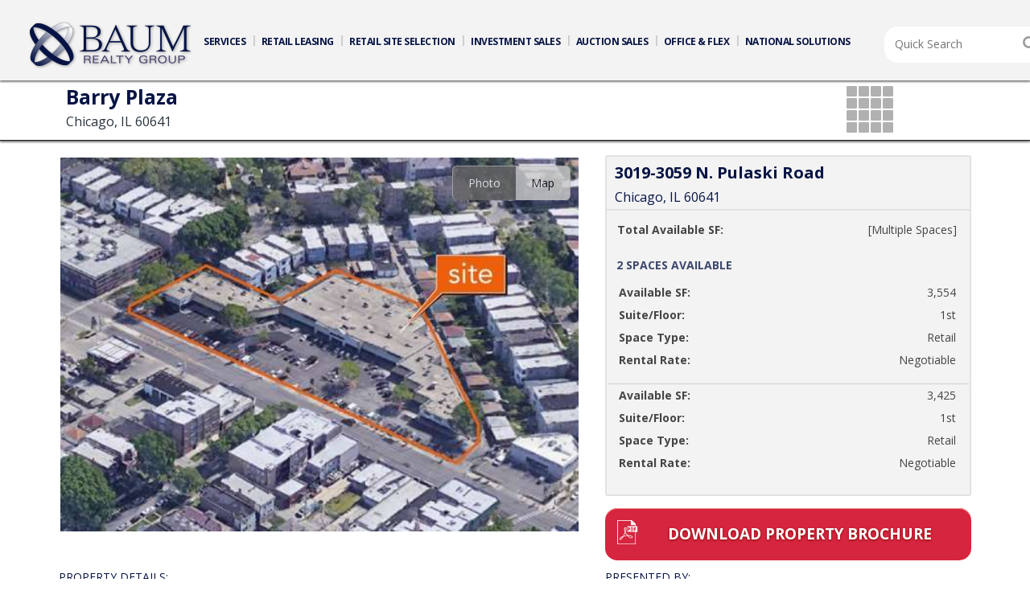

--- FILE ---
content_type: text/html; charset=utf-8
request_url: https://baumrealty.com/ListingDetail/38834
body_size: 24547
content:

<!DOCTYPE html>
<html>
<head>
    <meta charset="utf-8" />
    <meta name="viewport" content="width=device-width, initial-scale=1.0">
    <title>Barry Plaza - Baum Realty Group</title>
    <meta name="description" content="&lt;!DOCTYPE html PUBLIC &quot;-//W3C//DTD XHTML 1.0 Transitional//EN&quot; &quot;http://www.w3.org/TR/xhtml1/DTD/xhtml1-transitional.dtd&quot;&gt;
&lt;html xmlns=&quot;http://www.w3.org/1999/xhtml&quot;&gt;
	&lt;head&gt;
		&lt;meta http-equiv=&quot;Content-Type&quot; content=&quot;text/html; charset=utf-8&quot; /&gt;&lt;title&gt;
		&lt;/title&gt;
	&lt;/head&gt;
	&lt;body&gt;
		&lt;p style=&quot;text-align:left;text-indent:0pt;margin:0pt 0pt 0pt 0pt;&quot;&gt;&lt;span style=&quot;color:#000000;background-color:transparent;font-family:Calibri;font-size:11pt;font-weight:normal;font-style:normal;&quot;&gt;Located just south of the heavily trafficked Belmont &amp;amp; Pulaski intersection in the Belmont Gardens neighborhood. Excellent visibility along Pulaski Road (22,100 VPD), Pylon signage available. Ample parking. National co-tenants include AutoZone, &amp;nbsp;Pizza Hut, Subway, Rent-A-Center and more.&lt;/span&gt;&lt;/p&gt;&lt;/body&gt;
&lt;/html&gt;
" />
    <meta name="keywords" />
    <link rel="SHORTCUT ICON" href="/Content/Images/favicon.ico" />
    <link href='https://fonts.googleapis.com/css?family=Open+Sans:400,600,700' rel='stylesheet' type='text/css'>
    <script src="https://ajax.googleapis.com/ajax/libs/jquery/1.11.1/jquery.min.js" type="text/javascript"></script>
    <script src="https://ajax.googleapis.com/ajax/libs/jqueryui/1.11.4/jquery-ui.min.js" type="text/javascript"></script>
    <script src="https://maps.googleapis.com/maps/api/js?&v=3.47&key=AIzaSyCsHSMUMOvScqaEIBs904Y8s1CQGx6WtIo" type="text/javascript"></script>

    
    <script src="https://maxcdn.bootstrapcdn.com/bootstrap/3.3.6/js/bootstrap.min.js" type="text/javascript"></script>
    <script src="/bundles/js?v=XMzToCZEcWSPJkqvW2gdKx3t3N-kkm5TgWJAtPI1D6s1"></script>

    <link href="https://maxcdn.bootstrapcdn.com/bootstrap/3.3.6/css/bootstrap.min.css" rel='stylesheet' type="text/css" />
    <link href="/Content/cssbundle?v=hpT656gu0BcECT-47E_dPKkwM5rIPCkiB24bGBO4CFQ1" rel="stylesheet"/>

    <script>
        //(function (i, s, o, g, r, a, m) {
        //    i['GoogleAnalyticsObject'] = r; i[r] = i[r] || function () {
        //        (i[r].q = i[r].q || []).push(arguments)
        //    }, i[r].l = 1 * new Date(); a = s.createElement(o),
        //    m = s.getElementsByTagName(o)[0]; a.async = 1; a.src = g; m.parentNode.insertBefore(a, m)
        //})(window, document, 'script', 'https://www.google-analytics.com/analytics.js', 'ga');

        //ga('create', 'UA-88403015-1', 'auto');
        //ga('send', 'pageview');

    </script><!-- Google Tag Manager -->
    <script>
        (function (w, d, s, l, i) {
            w[l] = w[l] || []; w[l].push({
                'gtm.start':
                    new Date().getTime(), event: 'gtm.js'
            }); var f = d.getElementsByTagName(s)[0],
                j = d.createElement(s), dl = l != 'dataLayer' ? '&l=' + l : ''; j.async = true; j.src =
                    'https://www.googletagmanager.com/gtm.js?id=' + i + dl; f.parentNode.insertBefore(j, f);
        })(window, document, 'script', 'dataLayer', 'GTM-TVNCTHT');</script>
    <!-- End Google Tag Manager -->
</head>
<body id="body">
    <!-- Google Tag Manager (noscript) -->
    <noscript>
        <iframe src="https://www.googletagmanager.com/ns.html?id=GTM-TVNCTHT"
                height="0" width="0" style="display:none;visibility:hidden"></iframe>
    </noscript>
    <!-- End Google Tag Manager (noscript) -->
    <div id="wrapper" class="win-min-height" style="display:flex; flex-direction: column; ">
        <header id="header" class="home-header" data-original-class="" >
            <div class="wrap">
                <div class="holder">
                    <a class="logo" href="/">Home</a>

                    <div id="nav-drop">

<form action="/Search" autocomplete="off" class="search-form clearfix " id="search-form" method="get" type="search">                            <input type="search" id="QuickSearch" name="QuickSearch" placeholder="Quick Search" />
                            <button class="nav-opener top-link mobile-nav-button"><span class="glyphicon glyphicon-menu-hamburger"></span></button>
                            <button class="mobile-nav-button"><span class="glyphicon glyphicon-search"></span></button>
                            <input type="hidden" id="SearchType" name="SearchType" value="" /><input type="hidden" id="SearchId" name="SearchId" value="0" />
</form>
                        <div class="wrapping clearfix">
                            <div class="frame win-withOutPaddings-max-height">
                                <nav id="navigation">
                                    <ul>
                                        <li>
                                            <a href="/Services">SERVICES</a>
                                            <div class="drop">
                                                <ul>
                                                    <li><a href="/TenantRepresentation">Retail Leasing</a></li>
                                                    <li><a href="/LandlordRepresentation">Retail Site Selection</a></li>
                                                    <li><a href="/InvestmentSales">Investment Sales</a></li>
                                                    <li><a href="/UrbanOfficeAndFlex">Office &amp; Flex</a></li>
                                                    <li><a href="/NationalSolutions">National Solutions</a></li>
                                                    <li><a href="/FranchiseServices">Franchise Services</a></li>
                                                </ul>
                                            </div>
                                        </li>
                                        <li>
                                            <a href="/Listing/38834?propertytype=Lease">RETAIL LEASING</a>
                                            <div class="drop">
                                                <ul>
                                                    
                                                    <li><a href="/Listings/Lease">Active Listings</a></li>
                                                    <li><a href="/Comps/Lease?Options.SideRepresented=Landlord">Recent Transactions</a></li>
                                                    <li><a href="/People?BrokerTeam=2">Landlord Team</a> </li>
                                                </ul>
                                            </div>
                                        </li>
                                        <li>
                                            <a href="/TenantRepresentation">RETAIL SITE SELECTION</a>
                                            <div class="drop">
                                                <ul>
                                                    <li><a href="/Tenants">Featured Tenants</a></li>
                                                    <li><a href="/Comps/Lease?Options.SideRepresented=Tenant">Recent Transactions</a></li>
                                                    <li><a href="/People?BrokerTeam=3">Tenant Team</a></li>
                                                </ul>
                                            </div>
                                        </li>
                                        <li>
                                            <a href="/InvestmentsLaunch">INVESTMENT SALES</a>
                                            <div class="drop">
                                                <ul>
                                                    <li><a href="/Listings/NetLease">Net Lease</a></li>
                                                    <li><a href="/Listings/MultiTenant">Multi-Tenant/Shopping Centers</a></li>
                                                    <li><a href="/Listings/Other">Other Investment Properties</a></li>
                                                    <li>
                                                        <a href="/Comps/Sales">Recent Transactions</a>

                                                        <div class="drop">
                                                            <ul>
                                                                
                                                                <li><a href="/Comps/Sales/?Options.WebsiteCategory=Net+Lease">Net Lease</a></li>
                                                                <li><a href="/Comps/Sales/?Options.WebsiteCategory=Multi-Tenant">Multi-Tenant</a></li>
                                                                <li><a href="/Comps/Sales/?Options.WebsiteCategory=Other">Other</a> </li>
                                                            </ul>
                                                        </div>
                                                    </li>
                                                    <li><a href="/People?BrokerTeam=1">Investment Sales Team</a></li>

                                                </ul>
                                            </div>
                                        </li>
                                        <li>
                                            <a href="https://mailchi.mp/baumrealty.com/online-auction-services" target="_blank">AUCTION SALES</a>
                                            <div class="drop">
                                                <ul>
                                                    <li><a href="/Listings/Auction">Active Auctions</a></li>
                                                    <li><a href="/Comps/Auction">Recent Sales</a></li>
                                                    <li><a href="/People?BrokerTeam=7">Auction Sales Team</a> </li>
                                                </ul>
                                            </div>
                                        </li>

                                        <li>
                                            <a href="/UrbanOfficeAndFlex">OFFICE &amp; FLEX</a>
                                            <div class="drop">
                                                <ul>
                                                    <li><a href="/Listings/Flex">Active Listings</a></li>
                                                    <li><a href="/Comps/Flex">Recent Transactions</a></li>
                                                    <li><a href="/People?BrokerTeam=6">Office & Flex Team</a> </li>
                                                </ul>
                                            </div>
                                        </li>
                                        <li>
                                            <a href="/NationalSolutions">NATIONAL SOLUTIONS</a>
                                            <div class="drop">
                                                <ul>
                                                    <li><a href="/CorporateRepresentation">Corporate Representation</a></li>
                                                    <li><a href="/FranchiseServices">Franchisor Representation</a></li>
                                                    <li><a href="/Comps/Lease/?Options.WebsiteCategory=NRES">Recent Transactions</a></li>
                                                    <li><a href="/People?BrokerTeam=4">NRES Team</a></li>
                                                </ul>
                                            </div>
                                        </li>
                                    </ul>
                                </nav>
                            </div>
                        </div>
                    </div>
                </div>
            </div>
            <div id="secondary-navigation"  >
                <div class="holder">
                    <nav>
                        <ul>
                            <li><a href="https://baumrevision.com" target="_blank">Baum Revision</a></li>
                            <li><a href="http://baumam.com" target="_blank">Baum Asset Managment</a></li>
                        </ul>
                    </nav>
                </div>
            </div>
        </header>
        <div id="innerbody">
            

<div id="w1" class="w1 has-slider-top-bar">
    <form action="/ListingDetail/38834" method="get">    <div id="slider-top-bar" class="double">
        <div id="top-bar-content">
            <div class="top-bar-button-wrap">

                    <a href="/ListingDetail/0" class="slider-btn-prev" style="visibility:hidden;">btn prev</a>
                    <a href="/Listings" class="slider-btn-grid">grid</a>
                    <a href="/ListingDetail/0" class="slider-btn-next" style="visibility:hidden;">btn next</a>
             
            </div>

            <div class="slider-title" id="slider-title">Barry Plaza</div>
    <div class="slider-title" id="slider-address">Chicago, IL 60641</div>
        </div>
    </div>
</form>

    <div id="main-container" class="main-container">
        <div class="detail-container">
<div class="tenant-detail clearfix slider-slider-item">
    <div class="container">
        <div class="detail-top">
            <div class="col-sm-7 photo">
                <div class="photo-map">
                    <ul class="button-bar">

                        <li><a href="#imagetab" class="ui-tabs-active">Photo</a></li>
                                                    <li><a href="#maptab">Map</a></li>
                    </ul>


                    <div id="imagetab" class="hisrc">
                        <img alt="Barry Plaza Logo Image" style="min-height:300px;"
                             data-src="/Content/Dynamic/Listings/tiny/3019-3059%20N%20Pulaski%20Rd-Web.jpg"
                             data-1x="/Content/Dynamic/Listings/medium/3019-3059%20N%20Pulaski%20Rd-Web.jpg"
                             data-2x="/Content/Dynamic/Listings/3019-3059%20N%20Pulaski%20Rd-Web.jpg"
                             data-lazy="/Content/Dynamic/Listings/medium/3019-3059%20N%20Pulaski%20Rd-Web.jpg">
                    </div>
                                            <div id="maptab">
                            <div id="map-canvas" data-latitude="41.9491" data-longitude="-87.7275">

                            </div>
                        </div>

                </div>
            </div>


            <div class="col-sm-5 ">
                <a href="https://crm.baumrealty.com/Representation_DetailView/EC534F01-0D36-495C-9357-170916282CB7" target="_blank"
                   class="client-is-local edit-in-apto" title="Click to edit in Apto"><span class="glyphicon glyphicon-edit" style="margin-right:10px;"></span></a>
                <div class="detail-graybox clearfix">
                        <div class="detail-mainheader">3019-3059 N. Pulaski Road</div>
                        <div class="detail-address">Chicago, IL 60641</div>
                                            <ul class="broker-list side-margin">
                                <li>
                                    <span>Total Available SF:</span>
                                    <em>[Multiple Spaces]</em>
                                </li>
                        </ul>
                        <h3 class="spaces-available">2 SPACES AVAILABLE</h3>
                        <ul class="broker-list lined" style="overflow-y:scroll; max-height:250px;">
                                <li>
                                    <ul class="broker-list side-margin" stlye="margin:0px 20px;">
                                        
                <li>
                    <span>Available SF:</span>
                    <em>3,554</em>
                </li>                <li>
                    <span>Suite/Floor:</span>
                    <em>1st</em>
                </li>
                <li>
                    <span>Space Type:</span>
                    <em>Retail</em>
                </li>
            <li>
                <span>Rental Rate:</span>
                    <em>Negotiable </em>
            </li>

                                    </ul>
                                </li>
                                <li>
                                    <ul class="broker-list side-margin" stlye="margin:0px 20px;">
                                        
                <li>
                    <span>Available SF:</span>
                    <em>3,425</em>
                </li>                <li>
                    <span>Suite/Floor:</span>
                    <em>1st</em>
                </li>
                <li>
                    <span>Space Type:</span>
                    <em>Retail</em>
                </li>
            <li>
                <span>Rental Rate:</span>
                    <em>Negotiable </em>
            </li>

                                    </ul>
                                </li>
                        </ul>
                </div>
                <div class="detail-graybox-buttons">
                                                                                                        <a href="/Content/Dynamic/Listings/3019-3059%20Pulaski%20Road%20-%20Barry%20Plaza%20-%20Flyer.pdf" class="btn-red large" target="_blank"><i class="ico ico-pdf"></i>DOWNLOAD PROPERTY BROCHURE</a>
                                                        </div>
            </div>
        </div>
    </div>

    <div class="container">
        <div>
            <div class="col-sm-7 detail-section property-description">
                <div class="detail-header">PROPERTY DETAILS:</div>
                <p ><!DOCTYPE html PUBLIC "-//W3C//DTD XHTML 1.0 Transitional//EN" "http://www.w3.org/TR/xhtml1/DTD/xhtml1-transitional.dtd">
<html xmlns="http://www.w3.org/1999/xhtml">
	<head>
		<meta http-equiv="Content-Type" content="text/html; charset=utf-8" /><title>
		</title>
	</head>
	<body>
		<p style="text-align:left;text-indent:0pt;margin:0pt 0pt 0pt 0pt;"><span style="color:#000000;background-color:transparent;font-family:Calibri;font-size:11pt;font-weight:normal;font-style:normal;">Located just south of the heavily trafficked Belmont &amp; Pulaski intersection in the Belmont Gardens neighborhood. Excellent visibility along Pulaski Road (22,100 VPD), Pylon signage available. Ample parking. National co-tenants include AutoZone, &nbsp;Pizza Hut, Subway, Rent-A-Center and more.</span></p></body>
</html>
</p>
            </div>
            <div class="col-sm-5 detail-section">
                <div class="detail-header">PRESENTED BY:</div>
                <ul class="broker-list">
                        <li class="clearfix">
                            <span><a href="/PersonDetail/9893">Mark Fredericks</a></span>
                            <em><a href="tel:3122753109">(312) 275-3109</a></em>
                        </li>
                        <li class="clearfix">
                            <span><a href="/PersonDetail/9872">Doug Renner</a></span>
                            <em><a href="tel:3122753137">(312) 275-3137</a></em>
                        </li>
                </ul>
            </div>
        </div>
    </div>
</div>        </div>
    </div>
</div>
        </div>


            <footer id="footer">
                <div class="wrappers">
                    <div class="container">
                        <div class="frame">
                            <div class="column">
                                <h3>Join our mailing list!</h3>
                                <a href="#" onclick="forceReshowSignup(); return false;" class="btn-white" id="btnEmailAddress">sign up</a>
                            </div>

                            <div class="column">
                                <h3>Contact Us</h3>
                                <ul class="list">
                                    <li>
                                        <i class="ico ico-address"></i>
                                        <address>1030 W. Chicago Avenue <br>Suite 200 <br> Chicago, IL 60642</address>
                                    </li>
                                    <li>
                                        <i class="ico ico-phone"></i>
                                        (312) 666-3000
                                    </li>
                                    <li>
                                        <i class="ico ico-email"></i>
                                        <a class="email" href="mailto:info@baumrealty.com">info@baumrealty.com</a>
                                    </li>
                                </ul>
                            </div>
                            <div class="column">
                                <h3>About Us</h3>
                                <ul class="list">
                                    <li>
                                        <i class="ico ico-man"></i>
                                        <a href="/People?BrokerTeam=Landlord#tab1_2_gt_tab"></a> <a href="/People">Our People</a>
                                    </li>
                                </ul>
                            </div>
                            <div class="column">
                                <h3>Follow Us</h3>
                                <ul class="social-networks">
                                    <li><a href="https://twitter.com/baumrealtygroup" target="_blank" class="twitter">twitter</a></li>
                                    <li><a href="https://www.linkedin.com/company/baum-realty-group" target="_blank" class="linkedin">linkedin</a></li>
                                </ul>
                            </div>
                        </div>
                    </div>

                    <div class="bottom">
                        <div class="frame">
                            <ul class="menu">
                                <li><a href="http://baumrevision.com/" target="_blank">Baum Revision</a></li>
                                <li><a href="http://baumam.com">Baum Asset Management</a></li>
                                
                            </ul>
                            <div class="holder">
                                <div class="logo">
                                    <a href="/"><img src="/Content/images/logo-white.png" alt="Baum Realty Group" /></a>
                                </div>
                                <p>© Copyright 2026. Baum Realty Group, LLC. All Rights Reserved.</p>
                            </div>
                        </div>
                    </div>
                </div>
            </footer>
    </div>

    
    


    
    <script type="text/javascript">
        function showSignup() {
            require(["mojo/signup-forms/Loader"], function (L) {
                L.start({ "baseUrl": "mc.us7.list-manage.com", "uuid": "658a17d6bf98a58964e206c1f", "lid": "b3105160d3" });

            });

        }

        function forceReshowSignup() {

            //for (var b in window) {
            //    if (window.hasOwnProperty(b)) console.log(b);
            //}
            document.cookie = 'MCEvilPopupClosed=;path=/;expires=Thu, 01 Jan 1970 00:00:00 UTC;';

            if (!window.dojo) {
                $.getScript("/Scripts/mailchimp.embed.min.js", function () { showSignup(); });
            } else {
                showSignup();
            }
            return;
        }

    </script>

    <script id="resultsTemplate" type="text/x-jQuery-tmpl">
        <li class="searchitem">
            <a class="${itemClass}">
                <div class="lidiv">
                    <h1> ${title}</h1>
                    <p>${value}</p>
                </div>
                <div class="imagediv">
                    <img src="${image}">
                </div>
            </a>
        </li>
    </script>

</body>
</html>


--- FILE ---
content_type: text/plain
request_url: https://www.google-analytics.com/j/collect?v=1&_v=j102&a=1536697155&t=pageview&_s=1&dl=https%3A%2F%2Fbaumrealty.com%2FListingDetail%2F38834&ul=en-us%40posix&dt=Barry%20Plaza%20-%20Baum%20Realty%20Group&sr=1280x720&vp=1280x720&_u=YEBAAAABAAAAAC~&jid=63944582&gjid=1128524854&cid=1768612243.1768445631&tid=UA-88403015-1&_gid=324707536.1768445631&_r=1&_slc=1&gtm=45He61d1n81TVNCTHTza200&gcd=13l3l3l3l1l1&dma=0&tag_exp=103116026~103200004~104527906~104528501~104573694~104684208~104684211~105391253~115495938~115938466~115938469~116682877~116910502~117041587&z=1480289635
body_size: -450
content:
2,cG-87LHPDXXNG

--- FILE ---
content_type: text/javascript; charset=utf-8
request_url: https://baumrealty.com/bundles/js?v=XMzToCZEcWSPJkqvW2gdKx3t3N-kkm5TgWJAtPI1D6s1
body_size: 198424
content:
/* Minification failed. Returning unminified contents.
(95,36-37): run-time error JS1195: Expected expression: >
(97,13-14): run-time error JS1195: Expected expression: .
(97,23-24): run-time error JS1195: Expected expression: >
(99,40-41): run-time error JS1195: Expected expression: )
(99,43-44): run-time error JS1195: Expected expression: >
(101,9-10): run-time error JS1002: Syntax error: }
(104,52-53): run-time error JS1195: Expected expression: )
(104,54-55): run-time error JS1004: Expected ';': {
(109,2-3): run-time error JS1195: Expected expression: )
(109,32-33): run-time error JS1195: Expected expression: )
(109,34-35): run-time error JS1004: Expected ';': {
(112,2-3): run-time error JS1195: Expected expression: )
(116,26-27): run-time error JS1004: Expected ';': {
(97,5-13): run-time error JS1018: 'return' statement outside of function: return (
 */

var win = $(window);
// page init
jQuery(function () {

    win.header = $("#body #header");

    try {
        localStorage.removeItem("fsjs");
    } catch (e) { }
    configureSlickSlider();
    initHISRC();


    window.controlIsPressed = false;
    $(document).keydown(function (event) {
        if (event.which == "17" && window.controlIsPressed != true) {
            window.controlIsPressed = true;
            //newcompfields-20210225 compfieldshidden-20210225
            $(".newcompfields-20210225").removeClass("compfieldshidden-20210225");
            $(".oldcompfields-20210225").addClass("compfieldshidden-20210225");

        }
    });

    $(document).keyup(function () {
        window.controlIsPressed = false;
        $(".oldcompfields-20210225").removeClass("compfieldshidden-20210225");
        $(".newcompfields-20210225").addClass("compfieldshidden-20210225");
    });

    if ($("#map-canvas").length) {
        if ($(".photo-map").length) initPhotoMapTabs($(".photo-map"));
    }

    $.getJSON("https://jsonip.com/?callback=?",
       function (data) {
           if (data.ip == '198.161.139.90' || data.ip == '216.80.106.241') {
               $(".client-is-local").removeClass("client-is-local");
           }
       });
    if (window.location.href.indexOf(':81') > 0 || window.location.href.indexOf('localhost') > 0) {
        $(".staging-only").removeClass("staging-only");

    }
    //getWindowVariables();
    $(document).tooltip({ selector: ".edit-in-apto" });
    //initTabs();
    initAnchors();
    initTouchNav();
    initMobileNav();
    if ($("#filter-line").length) {
        initMobileSearch();
    }
    else {
        $("#search-opener").remove();
        $("#search-form").css("max-width", "225px");
    }

    initStaticMobileSearch();


    initSlideShow();
    initBackgroundResize();
    initSameHeight();
    
    initDropDownClasses();
    initParallaxBg();
    //initPositionFixed();
    initBgStretchFix();
    initQuickSearch();
    //$('figure.responsive').picture();
    jQuery('input, textarea').placeholder();
});

function PopupCenter(url, title, w, h) {
    // Fixes dual-screen position                         Most browsers      Firefox
    var dualScreenLeft = window.screenLeft != undefined ? window.screenLeft : screen.left;
    var dualScreenTop = window.screenTop != undefined ? window.screenTop : screen.top;

    var width = window.innerWidth ? window.innerWidth : document.documentElement.clientWidth ? document.documentElement.clientWidth : screen.width;
    var height = window.innerHeight ? window.innerHeight : document.documentElement.clientHeight ? document.documentElement.clientHeight : screen.height;

    var left = ((width / 2) - (w / 2)) + dualScreenLeft;
    var top = ((height / 2) - (h / 2)) + dualScreenTop;
    var newWindow = window.open(url, title, 'scrollbars=yes, width=' + w + ', height=' + h + ', top=' + top + ', left=' + left);

    // Puts focus on the newWindow
    if (window.focus) {
        newWindow.focus();
    }
    return newWindow;
}

const debounce = (callback, wait) => {
    let timeoutId = null;
    return (...args) => {
        window.clearTimeout(timeoutId);
        timeoutId = window.setTimeout(() => {
            callback.apply(null, args);
        }, wait);
    };
}
$(window).on('resize orientationchange', function () {
    if (this.resizeTO) clearTimeout(this.resizeTO);
    this.resizeTO = setTimeout(function () {
        $(this).trigger('resizeEnd');
    }, 200);
}).bind('resizeEnd', function () {
    configureSlickSlider()

}).on('load scroll', debounce(scrollHandler, 10));



function scrollHandler() {

    if (win.scrollTop() == 0) {
        //win.scrollAwayFromTop = false;
        var original_class = $(win.header).data("original-class");
        $("#body #header").addClass(original_class);
    } else  {
        var original_class = $("#body #header").data("original-class");
        $("#body #header").removeClass(original_class);
       // win.scrollAwayFromTop = true;
    }

    if (win.scrollTop() == 0) {
        $("#secondary-navigation").removeClass("scrolled");
    
    } else {
        $("#secondary-navigation").addClass("scrolled");
    }
    //if (win.scrollTop() == 0) {
    //    win.scrollAwayFromTop = false;
    //    var original_class = $(win.header).data("original-class");
    //    $("#body #header").addClass(original_class);
    //} else if (win.scrollAwayFromTop == false) {
    //    var original_class = $("#body #header").data("original-class");
    //    $("#body #header").removeClass(original_class);
    //    win.scrollAwayFromTop = true;
    //}
}

function getWindowVariables() {
    for (var b in window.google) {
        if (window.google.hasOwnProperty(b)) console.log(b);
    }
}



function initHISRC() {
    console.log
    if ($.slick.slider.length == 0 || !$.slick.slider.hasClass("slick-initialized")) {


        $.slick.slider.animate({ opacity: 1.0 }, 500);
        $.slick.slider.focus();
        var images = $("img");
        images.each(function (index, element) {

            if ($(element).attr("data-src") !== undefined) {
                $(element).attr("src", $(element).attr("data-src"));
                
            }
        });
        $.hisrc.speedTest({
            speedTestUri: '/Content/Images/50K.jpg',
            speedTestKB: 50
        });
        $(".hisrc img").hisrc({
            speedTestUri: '/Content/Images/50K.jpg',
            speedTestKB: 50

        });

    }

}


function initPhotoMapTabs(element) {
    $.tabs = new Object();
    $.tabs.mapHeight = 0;
    element.tabs({
        active: 0,
        beforeActivate: function (event, ui) {
            $.tabs.mapHeight = element.height();
            var vtour = $("#vtourtab");
            var vtourframe = $("#vtourtab>iframe");
            if (vtourframe.length > 0) {
                vtour.height(element.height());
                vtour.width(element.width());
                vtourframe.height(element.height());
                vtourframe.width(element.width());
            }
        },
        activate: function (event, ui) {

            $("#map-canvas").height($.tabs.mapHeight);
            setTimeout(function () {
                initializeMap(element, element.find("#map-canvas"), $.tabs.mapHeight);
            }, 0);
            //if (canvas.length) {
            //    //if (window.google && window.google.maps) {
            //    //} else {
            //           // initializeMap(element, canvas, $.tabs.mapHeight);
            //    //}
            //}
        }
    });
}

function initializeMap(tabelement, canvas, height) {
    var map;
    var latitude;
    var longitude;
    var interval;
    var mapOptions;
    var myLatlng;
    var center;

    latitude = $(canvas).data("latitude");
    longitude = $(canvas).data("longitude");
    myLatlng = new google.maps.LatLng(latitude, longitude);
    mapOptions = {
        zoom: 15,
        center: myLatlng,
        //mapTypeControl: true,

        //mapTypeControlOptions: {
        //    style: google.maps.MapTypeControlStyle.HORIZONTAL_BAR,
        //    position: google.maps.ControlPosition.TOP_LEFT
        //},
        //zoomControl: true,
        //zoomControlOptions: {
        //    style: google.maps.ZoomControlStyle.LARGE,
        //    position: google.maps.ControlPosition.LEFT_CENTER
        //},
        ////scaleControl: true,
        //streetViewControl: true,
        //streetViewControlOptions: {
        //    position: google.maps.ControlPosition.LEFT_TOP
        //},
        //mapTypeId: google.maps.MapTypeId.ROADMAP
    }
    map = new google.maps.Map(canvas[0], mapOptions);
    //map.setTilt(45);
    // /Content/mapoverlays/il_co_pd.kmz
    //var center = map.getCenter();
    //canvas.height(height);
    //google.maps.event.trigger(map, 'resize'); // fixes map display

    google.maps.event.addListenerOnce(map, 'idle', function () {
        // do something only the first time the map is loaded
        
        

            var marker = new google.maps.Marker({
                position: myLatlng,
                map: map
            });

    
        
    });


    //var ctaLayer = new google.maps.KmlLayer('http://www.baumrealty.com/Content/KML/CTARailLines.kml', { preserveViewport: true });
    //ctaLayer.setMap(map);
    //alert();

}



$.slick = new Object();
$.slick.selectedIndex = -1;

function initializeSlickSlider() {
    console.log('initialize');
    $.slick.slider = $('#slider-content');
    $.slick.address = $("#slider-address");
    $.slick.title = $("#slider-title");
    $.slick.slider.on('beforeChange', function (event, slick, currentSlide, nextSlide) {

        setTimeout(function () {

            $.slick.slide = $(slick.$slides[nextSlide]);
            $.slick.itemTitle = $.slick.slide.find("#ItemTitle");


            $.slick.title.text($.slick.itemTitle.data("title"));
            $.slick.address.text($.slick.itemTitle.data("address"));
            
        }, 300);
        
    }).on('init', function (event, slick) {
    }).on('afterChange', function (event, slick, currentSlide) {
        initPhotoMapTabs($(slick.$slides[currentSlide]).find(".photo-map"));   
       
    });

        $(document).keydown(function (e) {
            switch (e.which) {
                case 37: // left
                    $("#btn-prev").click();
                    e.preventDefault(); // prevent the default action (scroll / move caret)
                    return false;
                    break;
                case 39: // right
                    $("#btn-next").click();
                    e.preventDefault(); // prevent the default action (scroll / move caret)
                    return false;
                    break;
                default: return; // exit this handler for other keys
            }
            return;
        });

        $.slick.GoToSlide = function GoToSlide(selectedIndex) {
            if ($.slick.slider.hasClass("slick-initialized")) {
                $.slick.slider.slick('slickGoTo', selectedIndex, true);
                $.slick.slider.animate({ opacity: 1.0 }, 1000);
                $(".slick-current").focus();
            }
        }
        if ($.slick.selectedIndex > -1) $.slick.GoToSlide($.slick.selectedIndex);
    }

function configureSlickSlider() {
        console.log('configureSlickSlider');
        if ($.slick.slider === undefined) initializeSlickSlider();
        if (!$.slick.slider.length) return;

        $.slick.IsInitialized = $.slick.slider.hasClass("slick-initialized");
        var newInitializedState = false;

        if ($('.mobile-slider').length) {
            if (window.innerWidth < 480) newInitializedState = true;
        } else {
            newInitializedState = true;
        }

        // Current state is fine
        if ($.slick.IsInitialized == newInitializedState) return;

        if (!newInitializedState) {
            $.slick.slider.slick("unslick");
            initHISRC();
            return false;
        }

        $.slick.slider.slick({
            lazyLoad: 'progressive',
            infinite: true,
            slidesToShow: 1,
            slidesToScroll: 1,
            prevArrow: $(".slider-btn-prev"),
            nextArrow: $(".slider-btn-next"),
            speed: 200,
            adaptiveHeight: true
        });

        var currentSlide = $.slick.slider.slick('slickCurrentSlide');
        var slick = $.slick.slider.slick('getSlick');
        var itemTitle = $(slick.$slides[currentSlide]).find("#ItemTitle");

        var title = itemTitle.first().data("title");
        var address = itemTitle.first().data("address");


        $("#slider-title").fadeOut(1, function () {
            $("#slider-title").text(title).fadeIn(1);
        });
        $("#slider-address").fadeOut(1, function () {
            $("#slider-address").text(address).fadeIn(1);
        });

        initPhotoMapTabs($(slick.$slides[currentSlide]).find(".photo-map"));

        $.slick.slider.animate({ opacity: 1.0 }, 1);
        $.slick.slider.focus();

       
        $("#slider-sidebtn-prev img").effect("pulsate", { times: 3 }, 3000);
        $("#slider-sidebtn-next img").effect("pulsate", { times: 3 }, 3000);
        
        $("#slider-sidebtn-prev img").on('click', function () {
            $.slick.slider.slick('slickPrev');
        });
        $("#slider-sidebtn-next img").on('click', function () {
            $.slick.slider.slick('slickNext');
        });

        return true;
    }



    function initQuickSearch() {

        var url = '/api/SearchCity';
        var qs = $("#QuickSearch");
        qs.autocomplete({
            minLength: 2,

            source: function (request, response) {
                $.ajax({
                    url: url,
                    data: { query: request.term , searchStart: 'quicksearch', take:12 },
                    dataType: 'json',
                    type: 'GET',
                    success: function (data) {
                        response(data.slice(0, 12));
                    }
                })
            },
            //appendTo: $("#searchitems"),
            open: function () {
                var qs = $("#QuickSearch");
                var position = $(".ui-autocomplete").position(),
                    left = position.left, top = position.top;
                $(".ui-autocomplete").css({
                    left: (left - (330 - qs.width())) + "px",
                    top: (top + 10) + "px"

                }).addClass("UI");


            },
            select: function (event, ui) {
                $("#SearchType").val(ui.item.type);
                $("#SearchId").val(ui.item.id);
                $("#SearchId").closest("form").submit();
                return false;
            }
        }).autocomplete("instance")._renderItem = function (ul, item) {

            return $("#resultsTemplate").tmpl(item).appendTo(ul);

        };
        qs.on('keydown', function (event) {
            
            if (event.keyCode == 13) {
                qs.closest("form").submit();
                console.log(qs.closest("form"));
            }
        });

    }



    function initBgStretchFix() {
        jQuery(window).on('load resize orientationchange', function () {
            setTimeout(function () {
                jQuery(window).trigger('customResize');
            }, 100);
        });
    }

    // fade gallery init
    function initSlideShow() {
        jQuery('div.slideshow').fadeGallery({
            slides: 'div.slide',
            btnPrev: 'a.btn-prev',
            btnNext: 'a.btn-next',
            pagerLinks: '.pagination li',
            event: 'click',
            autoRotation: true,
            switchTime: 5000,
            animSpeed: 500
        });
    }

    //function initPositionFixed() {
    //    var fixedClass = 'fixed';
    //    var prepareClass = 'js-prepare-position';
    //    var prepareClass2 = 'js-prepare-hide-position';
    //    var win = jQuery(window);
    //    var body = jQuery('body');
    //    jQuery('.js-sticky-box').each(function () {
    //        var box = jQuery(this);
    //        var offsetBox = jQuery('.js-fixed-offset');
    //        var positionFlag = true;
    //        var positionFlag2 = true;
    //        var offset;
    //        var timer;

    //        function resizeHandler() {
    //            if (offsetBox.offset()) {
    //                offset = offsetBox.offset().top;
    //            } else {
    //                offset = 0;
    //            }
    //            scrollHandler();
    //        }

    //        function scrollHandler() {
    //            if (win.scrollTop() > offset) {
    //                if (positionFlag) {
    //                    clearTimeout(timer);
    //                    positionFlag = false;
    //                    box.removeClass(prepareClass2);
    //                    box.addClass(prepareClass);
    //                    box.addClass(fixedClass);
    //                }
    //            } else {
    //                if (!positionFlag) {
    //                    clearTimeout(timer);
    //                    positionFlag = true;
    //                    box.removeClass(prepareClass);
    //                    box.addClass(prepareClass2);

    //                    timer = setTimeout(function () {
    //                        box.removeClass(prepareClass2);
    //                        box.removeClass(fixedClass);
    //                    }, 0);
    //                }
    //            }
    //        }

    //        resizeHandler();
    //        win.on('load resize orientationchange', resizeHandler).on('scroll', scrollHandler);
    //    });
    //}

    function initParallaxBg() {
        jQuery('.bg-holder').parallaxBG({
            parent: '.bg-frame',
            image: 'img',
            parallaxOffset: 100,
            fallbackFunc: initBgStretch
        });
    }


    // mobile menu init
    function initMobileNav() {
        jQuery('body').mobileNav({
            menuActiveClass: 'nav-active',
            menuOpener: '.nav-opener'
        });
    }

    // mobile menu init
    function initMobileSearch() {
        jQuery('body').mobileNav({
            menuActiveClass: 'search-active',
            //menuActiveClass: 'nav-active',
            menuOpener: '.search-opener',
            menuDrop: '.filter-line',
            toggleEvent: 'click',
            glyphOnClass: 'glyphicon-filter',
            glyphOffClass: 'glyphicon-filter',
            outsideClickEvent: 'click touchstart pointerdown MSPointerDown'
        });
    }
    function initStaticMobileSearch() {
        jQuery('body').mobileNav({
            menuActiveClass: 'search-active',
            //menuActiveClass: 'nav-active',
            menuOpener: '#slider-btn-fltr',
            menuDrop: '.filter-line',
            toggleEvent: 'click',
            glyphOnClass: 'glyphicon-filter',
            glyphOffClass: 'glyphicon-filter',
            outsideClickEvent: 'click touchstart pointerdown MSPointerDown'
        });
    }
    // initialize smooth anchor links
    function initAnchors() {
        new SmoothScroll({
            anchorLinks: 'a.top-link[href^="#"]:not([href="#"])',
            animMode: 'duration',
            animDuration: 200
        });
    }

    // stretch background to fill blocks
    function initBackgroundResize() {
        jQuery('.bg-stretch').each(function () {
            ImageStretcher.add({
                container: this,
                image: 'img'
            });
        });
    }

    // align blocks height 
    function initSameHeight() {

      /*  jQuery('#home-featured-properties').sameHeight({
            elements: '.block',
            flexible: true,
            multiLine: true,
            biggestHeight: true
        });
        */
        jQuery('#home-featured-properties').sameHeight({
            elements: '.box',
            flexible: true,
            multiLine: true,
            biggestHeight: true,
            useMinHeight: true
        });
        //jQuery('#slider-content').sameHeight({
        //    elements: '.photo img',
        //    flexible: true,
        //    multiLine: true,
        //    biggestHeight: true,
        //    useMinHeight: true
        //});
        
        jQuery('#main-container').sameHeight({
            elements: '.slider-static-item',
            flexible: true,
            biggestHeight: true,
            multiLine: true
        });
    }

    // handle dropdowns on mobile devices
    function initTouchNav() {
        jQuery('#navigation').each(function () {
            new TouchNav({
                navBlock: this,
                menuDrop: '.drop'
            });
        });
    }

    // add classes if item has dropdown
    function initDropDownClasses() {
        jQuery('#navigation li').each(function () {
            var item = jQuery(this);
            var drop = item.find('.drop');
            var link = item.find('a').eq(0);
            if (drop.length) {
                item.addClass('has-drop-down');
                if (link.length) link.addClass('has-drop-down-a');
            }
        });
    }

    /*
     * jQuery Tabs plugin
     */
    ; (function ($) {
        $.fn.contentTabs = function (o) {
            // default options
            var options = $.extend({
                activeClass: 'active',
                addToParent: false,
                autoHeight: false,
                autoRotate: false,
                checkHash: false,
                animSpeed: 400,
                switchTime: 3000,
                effect: 'none', // "fade", "slide"
                tabLinks: 'a',
                attrib: 'href',
                event: 'click'
            }, o);

            return this.each(function () {
                var tabset = $(this), tabs = $();
                var tabLinks = tabset.find(options.tabLinks);
                var tabLinksParents = tabLinks.parent();
                var prevActiveLink = tabLinks.eq(0), currentTab, animating;
                var tabHolder;

                // handle location hash
                if (options.checkHash && tabLinks.filter('[' + options.attrib + '="' + location.hash + '"]').length) {
                    (options.addToParent ? tabLinksParents : tabLinks).removeClass(options.activeClass);
                    setTimeout(function () {
                        window.scrollTo(0, 0);
                    }, 1);
                }

                // init tabLinks
                tabLinks.each(function () {
                    var link = $(this);
                    var href = link.attr(options.attrib);
                    var parent = link.parent();
                    href = href.substr(href.lastIndexOf('#'));

                    // get elements
                    var tab = $(href).hide().addClass(tabHiddenClass);
                    tabs = tabs.add(tab);
                    link.data('cparent', parent);
                    link.data('ctab', tab);

                    // find tab holder
                    if (!tabHolder && tab.length) {
                        tabHolder = tab.parent();
                    }

                    // show only active tab
                    var classOwner = options.addToParent ? parent : link;
                    if (classOwner.hasClass(options.activeClass) || (options.checkHash && location.hash === href)) {
                        classOwner.addClass(options.activeClass);
                        prevActiveLink = link; currentTab = tab;
                        tab.removeClass(tabHiddenClass).width('');
                        contentTabsEffect[options.effect].show({ tab: tab, fast: true });
                    } else {
                        var tabWidth = tab.width();
                        if (tabWidth) {
                            tab.width(tabWidth);
                        }
                        tab.addClass(tabHiddenClass);
                    }

                    // event handler
                    link.bind(options.event, function (e) {
                        if (link != prevActiveLink && !animating) {
                            switchTab(prevActiveLink, link);
                            prevActiveLink = link;
                        }
                    });
                    if (options.attrib === 'href') {
                        link.bind('click', function (e) {
                            e.preventDefault();
                        });
                    }
                });

                // tab switch function
                function switchTab(oldLink, newLink) {
                    animating = true;
                    var oldTab = oldLink.data('ctab');
                    var newTab = newLink.data('ctab');
                    prevActiveLink = newLink;
                    currentTab = newTab;

                    // refresh pagination links
                    (options.addToParent ? tabLinksParents : tabLinks).removeClass(options.activeClass);
                    (options.addToParent ? newLink.data('cparent') : newLink).addClass(options.activeClass);

                    // hide old tab
                    resizeHolder(oldTab, true);
                    contentTabsEffect[options.effect].hide({
                        speed: options.animSpeed,
                        tab: oldTab,
                        complete: function () {
                            // show current tab
                            resizeHolder(newTab.removeClass(tabHiddenClass).width(''));
                            contentTabsEffect[options.effect].show({
                                speed: options.animSpeed,
                                tab: newTab,
                                complete: function () {
                                    if (!oldTab.is(newTab)) {
                                        oldTab.width(oldTab.width()).addClass(tabHiddenClass);
                                    }
                                    animating = false;
                                    resizeHolder(newTab, false);
                                    autoRotate();
                                    $(window).trigger('resize');
                                }
                            });
                        }
                    });
                }

                // holder auto height
                function resizeHolder(block, state) {
                    var curBlock = block && block.length ? block : currentTab;
                    if (options.autoHeight && curBlock) {
                        tabHolder.stop();
                        if (state === false) {
                            tabHolder.css({ height: '' });
                        } else {
                            var origStyles = curBlock.attr('style');
                            curBlock.show().css({ width: curBlock.width() });
                            var tabHeight = curBlock.outerHeight(true);
                            if (!origStyles) curBlock.removeAttr('style'); else curBlock.attr('style', origStyles);
                            if (state === true) {
                                tabHolder.css({ height: tabHeight });
                            } else {
                                tabHolder.animate({ height: tabHeight }, { duration: options.animSpeed });
                            }
                        }
                    }
                }
                if (options.autoHeight) {
                    $(window).bind('resize orientationchange', function () {
                        tabs.not(currentTab).removeClass(tabHiddenClass).show().each(function () {
                            var tab = jQuery(this), tabWidth = tab.css({ width: '' }).width();
                            if (tabWidth) {
                                tab.width(tabWidth);
                            }
                        }).hide().addClass(tabHiddenClass);

                        resizeHolder(currentTab, false);
                    });
                }

                // autorotation handling
                var rotationTimer;
                function nextTab() {
                    var activeItem = (options.addToParent ? tabLinksParents : tabLinks).filter('.' + options.activeClass);
                    var activeIndex = (options.addToParent ? tabLinksParents : tabLinks).index(activeItem);
                    var newLink = tabLinks.eq(activeIndex < tabLinks.length - 1 ? activeIndex + 1 : 0);
                    prevActiveLink = tabLinks.eq(activeIndex);
                    switchTab(prevActiveLink, newLink);
                }
                function autoRotate() {
                    if (options.autoRotate && tabLinks.length > 1) {
                        clearTimeout(rotationTimer);
                        rotationTimer = setTimeout(function () {
                            if (!animating) {
                                nextTab();
                            } else {
                                autoRotate();
                            }
                        }, options.switchTime);
                    }
                }
                autoRotate();
            });
        };

        // add stylesheet for tabs on DOMReady
        var tabHiddenClass = 'js-tab-hidden';
        (function () {
            var tabStyleSheet = $('<style type="text/css">')[0];
            var tabStyleRule = '.' + tabHiddenClass;
            tabStyleRule += '{position:absolute !important;left:-9999px !important;top:-9999px !important;display:block !important}';
            if (tabStyleSheet.styleSheet) {
                tabStyleSheet.styleSheet.cssText = tabStyleRule;
            } else {
                tabStyleSheet.appendChild(document.createTextNode(tabStyleRule));
            }
            $('head').append(tabStyleSheet);
        }());

        // tab switch effects
        var contentTabsEffect = {
            none: {
                show: function (o) {
                    o.tab.css({ display: 'block' });
                    if (o.complete) o.complete();
                },
                hide: function (o) {
                    o.tab.css({ display: 'none' });
                    if (o.complete) o.complete();
                }
            },
            fade: {
                show: function (o) {
                    if (o.fast) o.speed = 1;
                    o.tab.fadeIn(o.speed);
                    if (o.complete) setTimeout(o.complete, o.speed);
                },
                hide: function (o) {
                    if (o.fast) o.speed = 1;
                    o.tab.fadeOut(o.speed);
                    if (o.complete) setTimeout(o.complete, o.speed);
                }
            },
            slide: {
                show: function (o) {
                    var tabHeight = o.tab.show().css({ width: o.tab.width() }).outerHeight(true);
                    var tmpWrap = $('<div class="effect-div">').insertBefore(o.tab).append(o.tab);
                    tmpWrap.css({ width: '100%', overflow: 'hidden', position: 'relative' }); o.tab.css({ marginTop: -tabHeight, display: 'block' });
                    if (o.fast) o.speed = 1;
                    o.tab.animate({ marginTop: 0 }, {
                        duration: o.speed, complete: function () {
                            o.tab.css({ marginTop: '', width: '' }).insertBefore(tmpWrap);
                            tmpWrap.remove();
                            if (o.complete) o.complete();
                        }
                    });
                },
                hide: function (o) {
                    var tabHeight = o.tab.show().css({ width: o.tab.width() }).outerHeight(true);
                    var tmpWrap = $('<div class="effect-div">').insertBefore(o.tab).append(o.tab);
                    tmpWrap.css({ width: '100%', overflow: 'hidden', position: 'relative' });

                    if (o.fast) o.speed = 1;
                    o.tab.animate({ marginTop: -tabHeight }, {
                        duration: o.speed, complete: function () {
                            o.tab.css({ display: 'none', marginTop: '', width: '' }).insertBefore(tmpWrap);
                            tmpWrap.remove();
                            if (o.complete) o.complete();
                        }
                    });
                }
            }
        };
    }(jQuery));

    /*
     * Simple Mobile Navigation
     */
    ; (function ($) {
        function MobileNav(options) {
            this.options = $.extend({
                container: null,
                hideOnClickOutside: false,
                menuActiveClass: 'nav-active',
                menuOpener: '.nav-opener',
                menuDrop: '#header #nav-drop',
                glyphOffClass: 'glyphicon-menu-hamburger',
                glyphOnClass: 'glyphicon-remove',
                toggleEvent: 'click',
                outsideClickEvent: 'click touchstart pointerdown MSPointerDown'
            }, options);
            this.initStructure();
            this.attachEvents();
        }
        MobileNav.prototype = {
            initStructure: function () {
                this.page = $('html');
                this.container = $(this.options.container);
                this.opener = this.container.find(this.options.menuOpener);
                this.drop = this.container.find(this.options.menuDrop);
            },
            attachEvents: function () {
                var self = this;

                if (activateResizeHandler) {
                    activateResizeHandler();
                    activateResizeHandler = null;
                }

                this.outsideClickHandler = function (e) {
                    if (self.isOpened()) {
                        var target = $(e.target);
                        if (!target.closest(self.opener).length && !target.closest(self.drop).length) {
                            self.hide();
                        }
                    }
                };

                this.openerClickHandler = function (e) {

                    e.preventDefault();
                    self.toggle();
                };

                this.opener.on(this.options.toggleEvent, this.openerClickHandler);
            },
            isOpened: function () {
                return this.container.hasClass(this.options.menuActiveClass);
            },
            show: function () {
                this.container.addClass(this.options.menuActiveClass);
                $(this.opener).find("span").removeClass(this.options.glyphOffClass);
                $(this.opener).find("span").addClass(this.options.glyphOnClass);
                if (this.options.hideOnClickOutside) {
                    this.page.on(this.options.outsideClickEvent, this.outsideClickHandler);
                }
            },

            hide: function () {
                this.container.removeClass(this.options.menuActiveClass);
                $(this.opener).find("span").removeClass(this.options.glyphOnClass);
                $(this.opener).find("span").addClass(this.options.glyphOffClass);
                if (this.options.hideOnClickOutside) {
                    this.page.off(this.options.outsideClickEvent, this.outsideClickHandler);
                }
            },
            toggle: function () {
                if (this.isOpened()) {
                    this.hide();
                    //$("body").removeClass("scroll-off")
                } else {
                    this.show();
                    //$("body").addClass("scroll-off");
                }
            },
            destroy: function () {
                this.container.removeClass(this.options.menuActiveClass);
                this.opener.off(this.options.toggleEvent, this.clickHandler);
                this.page.off(this.options.outsideClickEvent, this.outsideClickHandler);
            }
        };

        var activateResizeHandler = function () {
            var win = $(window),
                doc = $('html'),
                resizeClass = 'resize-active',
                flag, timer;
            var removeClassHandler = function () {
                flag = false;
                doc.removeClass(resizeClass);
            };
            var resizeHandler = function () {
                if (!flag) {
                    flag = true;
                    doc.addClass(resizeClass);
                }
                clearTimeout(timer);
                timer = setTimeout(removeClassHandler, 500);
            };
            win.on('resize orientationchange', resizeHandler);
        };

        $.fn.mobileNav = function (options) {
            return this.each(function () {
                var params = $.extend({}, options, { container: this }),
                    instance = new MobileNav(params);

                $.data(this, 'MobileNav', instance);
            });
        };
    }(jQuery));

    /*!
     * SmoothScroll module
     */
    ; (function ($, exports) {
        // private variables
        var page,
            win = $(window),
            activeBlock, activeWheelHandler,
            wheelEvents = ('onwheel' in document || document.documentMode >= 9 ? 'wheel' : 'mousewheel DOMMouseScroll');

        // animation handlers
        function scrollTo(offset, options, callback) {
            // initialize variables
            var scrollBlock;
            if (document.body) {
                if (typeof options === 'number') {
                    options = { duration: options };
                } else {
                    options = options || {};
                }
                page = page || $('html, body');
                scrollBlock = options.container || page;
            } else {
                return;
            }

            // treat single number as scrollTop
            if (typeof offset === 'number') {
                offset = { top: offset };
            }

            // handle mousewheel/trackpad while animation is active
            if (activeBlock && activeWheelHandler) {
                activeBlock.off(wheelEvents, activeWheelHandler);
            }
            if (options.wheelBehavior && options.wheelBehavior !== 'none') {
                activeWheelHandler = function (e) {
                    if (options.wheelBehavior === 'stop') {
                        scrollBlock.off(wheelEvents, activeWheelHandler);
                        scrollBlock.stop();
                    } else if (options.wheelBehavior === 'ignore') {
                        e.preventDefault();
                    }
                };
                activeBlock = scrollBlock.on(wheelEvents, activeWheelHandler);
            }

            // start scrolling animation
            scrollBlock.stop().animate({
                scrollLeft: offset.left,
                scrollTop: offset.top
            }, options.duration, function () {
                if (activeWheelHandler) {
                    scrollBlock.off(wheelEvents, activeWheelHandler);
                }
                if ($.isFunction(callback)) {
                    callback();
                }
            });
        }

        // smooth scroll contstructor
        function SmoothScroll(options) {
            this.options = $.extend({
                anchorLinks: 'a[href^="#"]',	// selector or jQuery object
                container: null,		// specify container for scrolling (default - whole page)
                extraOffset: null,		// function or fixed number
                activeClasses: null,	// null, "link", "parent"
                easing: 'swing',		// easing of scrolling
                animMode: 'duration',	// or "speed" mode
                animDuration: 800,		// total duration for scroll (any distance)
                animSpeed: 1500,		// pixels per second
                anchorActiveClass: 'anchor-active',
                sectionActiveClass: 'section-active',
                wheelBehavior: 'stop', // "stop", "ignore" or "none"
                useNativeAnchorScrolling: false // do not handle click in devices with native smooth scrolling
            }, options);
            this.init();
        }
        SmoothScroll.prototype = {
            init: function () {
                this.initStructure();
                this.attachEvents();
            },
            initStructure: function () {
                this.container = this.options.container ? $(this.options.container) : $('html,body');
                this.scrollContainer = this.options.container ? this.container : win;
                this.anchorLinks = $(this.options.anchorLinks);
            },
            getAnchorTarget: function (link) {
                // get target block from link href
                var targetId = $(link).attr('href');
                return $(targetId.length > 1 ? targetId : 'html');
            },
            getTargetOffset: function (block) {
                // get target offset
                var blockOffset = block.offset().top;
                if (this.options.container) {
                    blockOffset -= this.container.offset().top - this.container.prop('scrollTop');
                }

                // handle extra offset
                if (typeof this.options.extraOffset === 'number') {
                    blockOffset -= this.options.extraOffset;
                } else if (typeof this.options.extraOffset === 'function') {
                    blockOffset -= this.options.extraOffset(block);
                }
                return { top: blockOffset };
            },
            attachEvents: function () {
                var self = this;

                // handle active classes
                if (this.options.activeClasses) {
                    // cache structure
                    this.anchorData = [];
                    this.anchorLinks.each(function () {
                        var link = jQuery(this),
                            targetBlock = self.getAnchorTarget(link),
                            anchorDataItem;

                        $.each(self.anchorData, function (index, item) {
                            if (item.block[0] === targetBlock[0]) {
                                anchorDataItem = item;
                            }
                        });

                        if (anchorDataItem) {
                            anchorDataItem.link = anchorDataItem.link.add(link);
                        } else {
                            self.anchorData.push({
                                link: link,
                                block: targetBlock
                            });
                        }
                    });

                    // add additional event handlers
                    this.resizeHandler = function () {
                        self.recalculateOffsets();
                    };
                    this.scrollHandler = function () {
                        self.refreshActiveClass();
                    };

                    this.recalculateOffsets();
                    this.scrollContainer.on('scroll', this.scrollHandler);
                    win.on('resize', this.resizeHandler);
                }

                // handle click event
                this.clickHandler = function (e) {
                    self.onClick(e);
                };
                if (!this.options.useNativeAnchorScrolling) {
                    this.anchorLinks.on('click', this.clickHandler);
                }
            },
            recalculateOffsets: function () {
                var self = this;
                $.each(this.anchorData, function (index, data) {
                    data.offset = self.getTargetOffset(data.block);
                    data.height = data.block.outerHeight();
                });
                this.refreshActiveClass();
            },
            refreshActiveClass: function () {
                var self = this,
                    foundFlag = false,
                    containerHeight = this.container.prop('scrollHeight'),
                    viewPortHeight = this.scrollContainer.height(),
                    scrollTop = this.options.container ? this.container.prop('scrollTop') : win.scrollTop();

                // user function instead of default handler
                if (this.options.customScrollHandler) {
                    this.options.customScrollHandler.call(this, scrollTop, this.anchorData);
                    return;
                }

                // sort anchor data by offsets
                this.anchorData.sort(function (a, b) {
                    return a.offset.top - b.offset.top;
                });
                function toggleActiveClass(anchor, block, state) {
                    anchor.toggleClass(self.options.anchorActiveClass, state);
                    block.toggleClass(self.options.sectionActiveClass, state);
                }

                // default active class handler
                $.each(this.anchorData, function (index) {
                    var reverseIndex = self.anchorData.length - index - 1,
                        data = self.anchorData[reverseIndex],
                        anchorElement = (self.options.activeClasses === 'parent' ? data.link.parent() : data.link);

                    if (scrollTop >= containerHeight - viewPortHeight) {
                        // handle last section
                        if (reverseIndex === self.anchorData.length - 1) {
                            toggleActiveClass(anchorElement, data.block, true);
                        } else {
                            toggleActiveClass(anchorElement, data.block, false);
                        }
                    } else {
                        // handle other sections
                        if (!foundFlag && (scrollTop >= data.offset.top - 1 || reverseIndex === 0)) {
                            foundFlag = true;
                            toggleActiveClass(anchorElement, data.block, true);
                        } else {
                            toggleActiveClass(anchorElement, data.block, false);
                        }
                    }
                });
            },
            calculateScrollDuration: function (offset) {
                var distance;
                if (this.options.animMode === 'speed') {
                    distance = Math.abs(this.scrollContainer.scrollTop() - offset.top);
                    return (distance / this.options.animSpeed) * 1000;
                } else {
                    return this.options.animDuration;
                }
            },
            onClick: function (e) {
                var targetBlock = this.getAnchorTarget(e.currentTarget),
                    targetOffset = this.getTargetOffset(targetBlock);

                e.preventDefault();
                scrollTo(targetOffset, {
                    container: this.container,
                    wheelBehavior: this.options.wheelBehavior,
                    duration: this.calculateScrollDuration(targetOffset)
                });
            },
            destroy: function () {
                if (this.options.activeClasses) {
                    win.off('resize', this.resizeHandler);
                    this.scrollContainer.off('scroll', this.scrollHandler);
                }
                this.anchorLinks.off('click', this.clickHandler);
            }
        };

        // public API
        $.extend(SmoothScroll, {
            scrollTo: function (blockOrOffset, durationOrOptions, callback) {
                scrollTo(blockOrOffset, durationOrOptions, callback);
            }
        });

        // export module
        exports.SmoothScroll = SmoothScroll;
    }(jQuery, this));

    /*
     * jQuery SameHeight plugin
     */
    ; (function ($) {
        $.fn.sameHeight = function (opt) {

            var options = $.extend({
                skipClass: 'same-height-ignore',
                leftEdgeClass: 'same-height-left',
                rightEdgeClass: 'same-height-right',
                elements: '>*',
                flexible: false,
                multiLine: false,
                useMinHeight: false,
                biggestHeight: true
            }, opt);
            return this.each(function () {
                var holder = $(this), postResizeTimer, ignoreResize;
                var elements = holder.find(options.elements).not('.' + options.skipClass);
                if (!elements.length) return;

                // resize handler
                function doResize() {
                    elements.css(options.useMinHeight && supportMinHeight ? 'minHeight' : 'height', '');
                    if (options.multiLine) {
                        // resize elements row by row
                        resizeElementsByRows(elements, options);
                    } else {
                        // resize elements by holder
                        resizeElements(elements, holder, options);
                    }
                }
                doResize();

                // handle flexible layout / font resize
                var delayedResizeHandler = function () {
                    if (!ignoreResize) {
                        ignoreResize = true;
                        doResize();
                        clearTimeout(postResizeTimer);
                        postResizeTimer = setTimeout(function () {
                            doResize();
                            setTimeout(function () {
                                ignoreResize = false;
                            }, 500);
                        }, 300);
                    }
                };

                // handle flexible/responsive layout
                if (options.flexible) {
                    $(window).bind('resize orientationchange fontresize', delayedResizeHandler);
                }

                // handle complete page load including images and fonts
                $(window).bind('load', delayedResizeHandler);
            });
        };

        // detect css min-height support
        var supportMinHeight = typeof document.documentElement.style.maxHeight !== 'undefined';

        // get elements by rows
        function resizeElementsByRows(boxes, options) {
            var currentRow = $(), maxHeight, maxCalcHeight = 0, firstOffset = boxes.eq(0).offset().top;
            boxes.each(function (ind) {
                var curItem = $(this);
                if (curItem.offset().top === firstOffset) {
                    currentRow = currentRow.add(this);
                } else {
                    maxHeight = getMaxHeight(currentRow);
                    maxCalcHeight = Math.max(maxCalcHeight, resizeElements(currentRow, maxHeight, options));
                    currentRow = curItem;
                    firstOffset = curItem.offset().top;
                }
            });
            if (currentRow.length) {
                maxHeight = getMaxHeight(currentRow);
                maxCalcHeight = Math.max(maxCalcHeight, resizeElements(currentRow, maxHeight, options));
            }
            if (options.biggestHeight) {
                boxes.css(options.useMinHeight && supportMinHeight ? 'minHeight' : 'height', maxCalcHeight);
            }
        }

        // calculate max element height
        function getMaxHeight(boxes) {
            var maxHeight = 0;
            boxes.each(function () {
                maxHeight = Math.max(maxHeight, $(this).outerHeight());
            });
            return maxHeight;
        }

        // resize helper function
        function resizeElements(boxes, parent, options) {
            var calcHeight;
            var parentHeight = typeof parent === 'number' ? parent : parent.height();
            boxes.removeClass(options.leftEdgeClass).removeClass(options.rightEdgeClass).each(function (i) {
                var element = $(this);
                var depthDiffHeight = 0;
                var isBorderBox = element.css('boxSizing') === 'border-box' || element.css('-moz-box-sizing') === 'border-box' || element.css('-webkit-box-sizing') === 'border-box';

                if (typeof parent !== 'number') {
                    element.parents().each(function () {
                        var tmpParent = $(this);
                        if (parent.is(this)) {
                            return false;
                        } else {
                            depthDiffHeight += tmpParent.outerHeight() - tmpParent.height();
                        }
                    });
                }
                calcHeight = parentHeight - depthDiffHeight;
                calcHeight -= isBorderBox ? 0 : element.outerHeight() - element.height();

                if (calcHeight > 0) {
                    element.css(options.useMinHeight && supportMinHeight ? 'minHeight' : 'height', calcHeight);
                }
            });
            boxes.filter(':first').addClass(options.leftEdgeClass);
            boxes.filter(':last').addClass(options.rightEdgeClass);
            return calcHeight;
        }
    }(jQuery));

    /*
     * jQuery FontResize Event
     */
    jQuery.onFontResize = (function ($) {
        $(function () {
            var randomID = 'font-resize-frame-' + Math.floor(Math.random() * 1000);
            var resizeFrame = $('<iframe>').attr('id', randomID).addClass('font-resize-helper');

            // required styles
            resizeFrame.css({
                width: '100em',
                height: '10px',
                position: 'absolute',
                borderWidth: 0,
                top: '-9999px',
                left: '-9999px'
            }).appendTo('body');

            // use native IE resize event if possible
            if (window.attachEvent && !window.addEventListener) {
                resizeFrame.bind('resize', function () {
                    $.onFontResize.trigger(resizeFrame[0].offsetWidth / 100);
                });
            }
                // use script inside the iframe to detect resize for other browsers
            else {
                var doc = resizeFrame[0].contentWindow.document;
                doc.open();
                doc.write('<scri' + 'pt>window.onload = function(){var em = parent.jQuery("#' + randomID + '")[0];window.onresize = function(){if(parent.jQuery.onFontResize){parent.jQuery.onFontResize.trigger(em.offsetWidth / 100);}}};</scri' + 'pt>');
                doc.close();
            }
            jQuery.onFontResize.initialSize = resizeFrame[0].offsetWidth / 100;
        });
        return {
            // public method, so it can be called from within the iframe
            trigger: function (em) {
                $(window).trigger("fontresize", [em]);
            }
        };
    }(jQuery));

    /*
     * Image Stretch module
     */
    var ImageStretcher = {
        getDimensions: function (data) {
            // calculate element coords to fit in mask
            var ratio = data.imageRatio || (data.imageWidth / data.imageHeight),
                slideWidth = data.maskWidth,
                slideHeight = slideWidth / ratio;

            if (slideHeight < data.maskHeight) {
                slideHeight = data.maskHeight;
                slideWidth = slideHeight * ratio;
            }
            return {
                width: slideWidth,
                height: slideHeight,
                top: (data.maskHeight - slideHeight) / 2,
                left: (data.maskWidth - slideWidth) / 2
            };
        },
        getRatio: function (image) {
            if (image.prop('naturalWidth')) {
                return image.prop('naturalWidth') / image.prop('naturalHeight');
            } else {
                var img = new Image();
                img.src = image.prop('src');
                return img.width / img.height;
            }
        },
        imageLoaded: function (image, callback) {
            var self = this;
            var loadHandler = function () {
                callback.call(self);
            };
            if (image.prop('complete')) {
                loadHandler();
            } else {
                image.one('load', loadHandler);
            }
        },
        resizeHandler: function () {
            var self = this;
            jQuery.each(this.imgList, function (index, item) {
                if (item.image.prop('complete')) {
                    self.resizeImage(item.image, item.container);
                }
            });
        },
        resizeImage: function (image, container) {
            this.imageLoaded(image, function () {
                var styles = this.getDimensions({
                    imageRatio: this.getRatio(image),
                    maskWidth: container.width(),
                    maskHeight: container.height()
                });
                image.css({
                    width: styles.width,
                    height: styles.height,
                    marginTop: styles.top,
                    marginLeft: styles.left
                });
            });
        },
        add: function (options) {
            var container = jQuery(options.container ? options.container : window),
                image = typeof options.image === 'string' ? container.find(options.image) : jQuery(options.image);

            // resize image
            this.resizeImage(image, container);

            // add resize handler once if needed
            if (!this.win) {
                this.resizeHandler = jQuery.proxy(this.resizeHandler, this);
                this.imgList = [];
                this.win = jQuery(window);
                this.win.on('resize orientationchange customResize', this.resizeHandler);
            }

            // store item in collection
            this.imgList.push({
                container: container,
                image: image
            });
        }
    };

    // navigation accesibility module
    function TouchNav(opt) {
        this.options = {
            hoverClass: 'hover',
            menuItems: 'li',
            menuOpener: 'a',
            menuDrop: 'ul',
            navBlock: null
        };
        for (var p in opt) {
            if (opt.hasOwnProperty(p)) {
                this.options[p] = opt[p];
            }
        }
        this.init();
    }
    TouchNav.isActiveOn = function (elem) {
        return elem && elem.touchNavActive;
    };
    TouchNav.prototype = {
        init: function () {
            if (typeof this.options.navBlock === 'string') {
                this.menu = document.getElementById(this.options.navBlock);
            } else if (typeof this.options.navBlock === 'object') {
                this.menu = this.options.navBlock;
            }
            if (this.menu) {
                this.addEvents();
            }
        },
        addEvents: function () {
            // attach event handlers
            var self = this;
            var touchEvent = (navigator.pointerEnabled && 'pointerdown') || (navigator.msPointerEnabled && 'MSPointerDown') || (this.isTouchDevice && 'touchstart');
            this.menuItems = lib.queryElementsBySelector(this.options.menuItems, this.menu);

            var initMenuItem = function (item) {
                var currentDrop = lib.queryElementsBySelector(self.options.menuDrop, item)[0],
                    currentOpener = lib.queryElementsBySelector(self.options.menuOpener, item)[0];

                // only for touch input devices
                if (currentDrop && currentOpener && (self.isTouchDevice || self.isPointerDevice)) {
                    lib.event.add(currentOpener, 'click', lib.bind(self.clickHandler, self));
                    lib.event.add(currentOpener, 'mousedown', lib.bind(self.mousedownHandler, self));
                    lib.event.add(currentOpener, touchEvent, function (e) {
                        if (!self.isTouchPointerEvent(e)) {
                            self.preventCurrentClick = false;
                            return;
                        }
                        self.touchFlag = true;
                        self.currentItem = item;
                        self.currentLink = currentOpener;
                        self.pressHandler.apply(self, arguments);
                    });
                }
                // for desktop computers and touch devices
                jQuery(item).bind('mouseenter', function () {
                    if (!self.touchFlag) {
                        self.currentItem = item;
                        self.mouseoverHandler();
                    }
                });
                jQuery(item).bind('mouseleave', function () {
                    if (!self.touchFlag) {
                        self.currentItem = item;
                        self.mouseoutHandler();
                    }
                });
                item.touchNavActive = true;
            };

            // addd handlers for all menu items
            for (var i = 0; i < this.menuItems.length; i++) {
                initMenuItem(self.menuItems[i]);
            }

            // hide dropdowns when clicking outside navigation
            if (this.isTouchDevice || this.isPointerDevice) {
                lib.event.add(document.documentElement, 'mousedown', lib.bind(this.clickOutsideHandler, this));
                lib.event.add(document.documentElement, touchEvent, lib.bind(this.clickOutsideHandler, this));
            }
        },
        mousedownHandler: function (e) {
            if (this.touchFlag) {
                e.preventDefault();
                this.touchFlag = false;
                this.preventCurrentClick = false;
            }
        },
        mouseoverHandler: function () {
            lib.addClass(this.currentItem, this.options.hoverClass);
            jQuery(this.currentItem).trigger('itemhover');
        },
        mouseoutHandler: function () {
            lib.removeClass(this.currentItem, this.options.hoverClass);
            jQuery(this.currentItem).trigger('itemleave');
        },
        hideActiveDropdown: function () {
            for (var i = 0; i < this.menuItems.length; i++) {
                if (lib.hasClass(this.menuItems[i], this.options.hoverClass)) {
                    lib.removeClass(this.menuItems[i], this.options.hoverClass);
                    jQuery(this.menuItems[i]).trigger('itemleave');
                }
            }
            this.activeParent = null;
        },
        pressHandler: function (e) {
            // hide previous drop (if active)
            if (this.currentItem !== this.activeParent) {
                if (this.activeParent && this.currentItem.parentNode === this.activeParent.parentNode) {
                    lib.removeClass(this.activeParent, this.options.hoverClass);
                } else if (!this.isParent(this.activeParent, this.currentLink)) {
                    this.hideActiveDropdown();
                }
            }
            // handle current drop
            this.activeParent = this.currentItem;
            if (lib.hasClass(this.currentItem, this.options.hoverClass)) {
                this.preventCurrentClick = false;
            } else {
                e.preventDefault();
                this.preventCurrentClick = true;
                lib.addClass(this.currentItem, this.options.hoverClass);
                jQuery(this.currentItem).trigger('itemhover');
            }
        },
        clickHandler: function (e) {
            // prevent first click on link
            if (this.preventCurrentClick) {
                e.preventDefault();
            }
        },
        clickOutsideHandler: function (event) {
            var e = event.changedTouches ? event.changedTouches[0] : event;
            if (this.activeParent && !this.isParent(this.menu, e.target)) {
                this.hideActiveDropdown();
                this.touchFlag = false;
            }
        },
        isParent: function (parent, child) {
            while (child.parentNode) {
                if (child.parentNode == parent) {
                    return true;
                }
                child = child.parentNode;
            }
            return false;
        },
        isTouchPointerEvent: function (e) {
            return (e.type.indexOf('touch') > -1) ||
                    (navigator.pointerEnabled && e.pointerType === 'touch') ||
                    (navigator.msPointerEnabled && e.pointerType == e.MSPOINTER_TYPE_TOUCH);
        },
        isPointerDevice: (function () {
            return !!(navigator.pointerEnabled || navigator.msPointerEnabled);
        }()),
        isTouchDevice: (function () {
            return !!(('ontouchstart' in window) || window.DocumentTouch && document instanceof DocumentTouch);
        }())
    };

    /*
     * Window Height CSS rules
     */
    ; (function () {
        var styleSheet;
        var extraBottom = 30;
        var elem = jQuery('.win-withOutPaddings-max-height');

        var getWindowHeight = function () {
            return window.innerHeight || document.documentElement.clientHeight;
        };

        var createStyleTag = function () {
            // create style tag
            var styleTag = jQuery('<style>').appendTo('head');
            styleSheet = styleTag.prop('sheet') || styleTag.prop('styleSheet');

            // crossbrowser style handling
            var addCSSRule = function (selector, rules, index) {
                if (styleSheet.insertRule) {
                    styleSheet.insertRule(selector + '{' + rules + '}', index);
                } else {
                    styleSheet.addRule(selector, rules, index);
                }
            };
            // create style rules
            addCSSRule('.win-min-height', 'min-height:0');
            addCSSRule('.win-height', 'height:'+($(window).height()-75)+'px');
            addCSSRule('.win-max-height', 'max-height:100%');
            addCSSRule('.win-withOutPaddings-max-height', 'max-height:100%');
            resizeHandler();
        };

        var resizeHandler = function () {
            // handle changes in style rules
            var currentWindowHeight = getWindowHeight(),
                topOffset,
                styleRules = styleSheet.cssRules || styleSheet.rules;

            if (elem && elem.length) {
                topOffset = elem.offset().top;
            }

            jQuery.each(styleRules, function (index, currentRule) {
                var currentProperty;
                if (currentRule.selectorText === '.win-withOutPaddings-max-height') {

                    currentProperty = currentRule.selectorText.toLowerCase().replace('.win-withoutpaddings-', '').replace('-h', 'H');
                    currentRule.style[currentProperty] = currentWindowHeight - extraBottom - topOffset + 'px';
                } else {
                    currentProperty = currentRule.selectorText.toLowerCase().replace('.win-', '').replace('-h', 'H');
                    currentRule.style[currentProperty] = currentWindowHeight + 'px';
                }
            });
        };

        createStyleTag();
        jQuery(window).on('resize orientationchange', resizeHandler);
    }());

    /*
     * Utility module
     */
    lib = {
        hasClass: function (el, cls) {
            return el && el.className ? el.className.match(new RegExp('(\\s|^)' + cls + '(\\s|$)')) : false;
        },
        addClass: function (el, cls) {
            if (el && !this.hasClass(el, cls)) el.className += " " + cls;
        },
        removeClass: function (el, cls) {
            if (el && this.hasClass(el, cls)) { el.className = el.className.replace(new RegExp('(\\s|^)' + cls + '(\\s|$)'), ' '); }
        },
        extend: function (obj) {
            for (var i = 1; i < arguments.length; i++) {
                for (var p in arguments[i]) {
                    if (arguments[i].hasOwnProperty(p)) {
                        obj[p] = arguments[i][p];
                    }
                }
            }
            return obj;
        },
        each: function (obj, callback) {
            var property, len;
            if (typeof obj.length === 'number') {
                for (property = 0, len = obj.length; property < len; property++) {
                    if (callback.call(obj[property], property, obj[property]) === false) {
                        break;
                    }
                }
            } else {
                for (property in obj) {
                    if (obj.hasOwnProperty(property)) {
                        if (callback.call(obj[property], property, obj[property]) === false) {
                            break;
                        }
                    }
                }
            }
        },
        event: (function () {
            var fixEvent = function (e) {
                e = e || window.event;
                if (e.isFixed) return e; else e.isFixed = true;
                if (!e.target) e.target = e.srcElement;
                e.preventDefault = e.preventDefault || function () { this.returnValue = false; };
                e.stopPropagation = e.stopPropagation || function () { this.cancelBubble = true; };
                return e;
            };
            return {
                add: function (elem, event, handler) {
                    if (!elem.events) {
                        elem.events = {};
                        elem.handle = function (e) {
                            var ret, handlers = elem.events[e.type];
                            e = fixEvent(e);
                            for (var i = 0, len = handlers.length; i < len; i++) {
                                if (handlers[i]) {
                                    ret = handlers[i].call(elem, e);
                                    if (ret === false) {
                                        e.preventDefault();
                                        e.stopPropagation();
                                    }
                                }
                            }
                        };
                    }
                    if (!elem.events[event]) {
                        elem.events[event] = [];
                        if (elem.addEventListener) elem.addEventListener(event, elem.handle, false);
                        else if (elem.attachEvent) elem.attachEvent('on' + event, elem.handle);
                    }
                    elem.events[event].push(handler);
                },
                remove: function (elem, event, handler) {
                    var handlers = elem.events[event];
                    for (var i = handlers.length - 1; i >= 0; i--) {
                        if (handlers[i] === handler) {
                            handlers.splice(i, 1);
                        }
                    }
                    if (!handlers.length) {
                        delete elem.events[event];
                        if (elem.removeEventListener) elem.removeEventListener(event, elem.handle, false);
                        else if (elem.detachEvent) elem.detachEvent('on' + event, elem.handle);
                    }
                }
            };
        }()),
        queryElementsBySelector: function (selector, scope) {
            scope = scope || document;
            if (!selector) return [];
            if (selector === '>*') return scope.children;
            if (typeof document.querySelectorAll === 'function') {
                return scope.querySelectorAll(selector);
            }
            var selectors = selector.split(',');
            var resultList = [];
            for (var s = 0; s < selectors.length; s++) {
                var currentContext = [scope || document];
                var tokens = selectors[s].replace(/^\s+/, '').replace(/\s+$/, '').split(' ');
                for (var i = 0; i < tokens.length; i++) {
                    token = tokens[i].replace(/^\s+/, '').replace(/\s+$/, '');
                    if (token.indexOf('#') > -1) {
                        var bits = token.split('#'), tagName = bits[0], id = bits[1];
                        var element = document.getElementById(id);
                        if (element && tagName && element.nodeName.toLowerCase() != tagName) {
                            return [];
                        }
                        currentContext = element ? [element] : [];
                        continue;
                    }
                    if (token.indexOf('.') > -1) {
                        var bits = token.split('.'), tagName = bits[0] || '*', className = bits[1], found = [], foundCount = 0;
                        for (var h = 0; h < currentContext.length; h++) {
                            var elements;
                            if (tagName == '*') {
                                elements = currentContext[h].getElementsByTagName('*');
                            } else {
                                elements = currentContext[h].getElementsByTagName(tagName);
                            }
                            for (var j = 0; j < elements.length; j++) {
                                found[foundCount++] = elements[j];
                            }
                        }
                        currentContext = [];
                        var currentContextIndex = 0;
                        for (var k = 0; k < found.length; k++) {
                            if (found[k].className && found[k].className.match(new RegExp('(\\s|^)' + className + '(\\s|$)'))) {
                                currentContext[currentContextIndex++] = found[k];
                            }
                        }
                        continue;
                    }
                    if (token.match(/^(\w*)\[(\w+)([=~\|\^\$\*]?)=?"?([^\]"]*)"?\]$/)) {
                        var tagName = RegExp.$1 || '*', attrName = RegExp.$2, attrOperator = RegExp.$3, attrValue = RegExp.$4;
                        if (attrName.toLowerCase() == 'for' && this.browser.msie && this.browser.version < 8) {
                            attrName = 'htmlFor';
                        }
                        var found = [], foundCount = 0;
                        for (var h = 0; h < currentContext.length; h++) {
                            var elements;
                            if (tagName == '*') {
                                elements = currentContext[h].getElementsByTagName('*');
                            } else {
                                elements = currentContext[h].getElementsByTagName(tagName);
                            }
                            for (var j = 0; elements[j]; j++) {
                                found[foundCount++] = elements[j];
                            }
                        }
                        currentContext = [];
                        var currentContextIndex = 0, checkFunction;
                        switch (attrOperator) {
                            case '=': checkFunction = function (e) { return (e.getAttribute(attrName) == attrValue) }; break;
                            case '~': checkFunction = function (e) { return (e.getAttribute(attrName).match(new RegExp('(\\s|^)' + attrValue + '(\\s|$)'))) }; break;
                            case '|': checkFunction = function (e) { return (e.getAttribute(attrName).match(new RegExp('^' + attrValue + '-?'))) }; break;
                            case '^': checkFunction = function (e) { return (e.getAttribute(attrName).indexOf(attrValue) == 0) }; break;
                            case '$': checkFunction = function (e) { return (e.getAttribute(attrName).lastIndexOf(attrValue) == e.getAttribute(attrName).length - attrValue.length) }; break;
                            case '*': checkFunction = function (e) { return (e.getAttribute(attrName).indexOf(attrValue) > -1) }; break;
                            default: checkFunction = function (e) { return e.getAttribute(attrName) };
                        }
                        currentContext = [];
                        var currentContextIndex = 0;
                        for (var k = 0; k < found.length; k++) {
                            if (checkFunction(found[k])) {
                                currentContext[currentContextIndex++] = found[k];
                            }
                        }
                        continue;
                    }
                    tagName = token;
                    var found = [], foundCount = 0;
                    for (var h = 0; h < currentContext.length; h++) {
                        var elements = currentContext[h].getElementsByTagName(tagName);
                        for (var j = 0; j < elements.length; j++) {
                            found[foundCount++] = elements[j];
                        }
                    }
                    currentContext = found;
                }
                resultList = [].concat(resultList, currentContext);
            }
            return resultList;
        },
        trim: function (str) {
            return str.replace(/^\s+/, '').replace(/\s+$/, '');
        },
        bind: function (f, scope, forceArgs) {
            return function () { return f.apply(scope, typeof forceArgs !== 'undefined' ? [forceArgs] : arguments); };
        }
    };

    /*!
    * FitVids 1.0.3
    *
    * Copyright 2013, Chris Coyier - http://css-tricks.com + Dave Rupert - http://daverupert.com
    * Credit to Thierry Koblentz - http://www.alistapart.com/articles/creating-intrinsic-ratios-for-video/
    * Released under the WTFPL license - http://sam.zoy.org/wtfpl/
    *
    * Date: Thu Sept 01 18:00:00 2011 -0500
    */
    ; (function (a) { a.fn.fitVids = function (b) { var c = { customSelector: null }; if (!document.getElementById("fit-vids-style")) { var f = document.createElement("div"), d = document.getElementsByTagName("base")[0] || document.getElementsByTagName("script")[0], e = "&shy;<style>.fluid-width-video-wrapper{width:100%;position:relative;padding:0;}.fluid-width-video-wrapper iframe,.fluid-width-video-wrapper object,.fluid-width-video-wrapper embed {position:absolute;top:0;left:0;width:100%;height:100%;}</style>"; f.className = "fit-vids-style"; f.id = "fit-vids-style"; f.style.display = "none"; f.innerHTML = e; d.parentNode.insertBefore(f, d) } if (b) { a.extend(c, b) } return this.each(function () { var g = ["iframe[src*='player.vimeo.com']", "iframe[src*='youtube.com']", "iframe[src*='youtube-nocookie.com']", "iframe[src*='kickstarter.com'][src*='video.html']", "object", "embed"]; if (c.customSelector) { g.push(c.customSelector) } var h = a(this).find(g.join(",")); h = h.not("object object"); h.each(function () { var m = a(this); if (this.tagName.toLowerCase() === "embed" && m.parent("object").length || m.parent(".fluid-width-video-wrapper").length) { return } var i = (this.tagName.toLowerCase() === "object" || (m.attr("height") && !isNaN(parseInt(m.attr("height"), 10)))) ? parseInt(m.attr("height"), 10) : m.height(), j = !isNaN(parseInt(m.attr("width"), 10)) ? parseInt(m.attr("width"), 10) : m.width(), k = i / j; if (!m.attr("id")) { var l = "fitvid" + Math.floor(Math.random() * 999999); m.attr("id", l) } m.wrap('<div class="fluid-width-video-wrapper"></div>').parent(".fluid-width-video-wrapper").css("padding-top", (k * 100) + "%"); m.removeAttr("height").removeAttr("width") }) }) } })(window.jQuery || window.Zepto);

    ; (function ($) {
        function ParallaxBG(opt) {
            this.options = $.extend({
                parent: '.bg-frame',
                image: 'img',
                parallaxOffset: 100,
                fallbackFunc: function () { }
            }, opt);
            this.init();
        }
        ParallaxBG.prototype = {
            init: function () {
                if (this.options.holder) {
                    if (typeof this.options.fallbackFunc == 'function' && (oldIe || isTouchDevice)) {
                        this.options.fallbackFunc();
                        return;
                    }
                    this.getStructure();
                    this.attachEvents();
                }
            },
            getStructure: function () {
                this.holder = $(this.options.holder);
                this.parent = this.holder.find(this.options.parent);
                this.holderHeight = this.holder.height();
                this.holderOffset = this.holder.offset().top;

                // generate bg
                this.image = this.parent.find(this.options.image).eq(0).css({ visibility: 'hidden' });
                this.imageRatio = this.image.attr('width') / this.image.attr('height') || this.image.width() / this.image.height();

                this.parent.css({
                    backgroundImage: 'url(' + this.image.attr('src') + ')',
                    backgroundRepeat: 'no-repeat',
                    backgroundAttachment: 'fixed'
                });

                this.win = $(window);
                this.winHeight = this.win.height();
                this.winWidth = this.win.width();
                this.winScroll = this.win.scrollTop();
                this.bgHeight = this.winHeight + this.options.parallaxOffset;
            },
            attachEvents: function () {
                var self = this;
                this.bindHandlers(['scrollLayout']);
                this.bindHandlers(['resizeLayout']);
                this.win.bind('scroll', this.scrollLayout).bind('resize load', this.resizeLayout);

                self.resizeLayout();
                // fix load problem
                setTimeout(function () {
                    self.resizeLayout();
                    self.win.trigger('scroll');
                }, 500);
            },
            resizeLayout: function () {
                // get dimensions
                this.winHeight = this.win.height();
                this.winWidth = this.win.width();
                this.holderHeight = this.holder.height();
                this.holderOffset = this.holder.offset().top;

                this.blockHeight = this.winHeight + this.options.parallaxOffset;
                this.currentTop = Math.max(0, this.blockHeight - this.holderHeight);

                // get parallax ratio and image ratio state
                this.parallaxRatio = this.win.width() / (this.winHeight + this.options.parallaxOffset);
                this.ratioState = this.imageRatio <= this.parallaxRatio;

                if (this.ratioState) {
                    this.bgWidth = this.winWidth;
                    this.bgHeight = this.bgWidth / this.imageRatio;
                } else {
                    this.bgWidth = 'auto';
                    this.bgHeight = this.winHeight + this.options.parallaxOffset;
                }

                this.parent.css({
                    paddingBottom: this.currentTop,
                    backgroundSize: this.bgWidth != 'auto' ? this.bgWidth + 'px ' + this.bgHeight + 'px' : this.bgWidth + ' ' + this.bgHeight + 'px'
                });
                this.scrollLayout();
            },
            scrollLayout: function () {
                this.winScroll = this.win.scrollTop();
                this.offsetPercentage = Math.max(0, Math.min((this.winScroll + this.winHeight - this.holderOffset) / (this.winHeight + this.holderHeight), 1)).toFixed(4);

                if (!!this.ratioState) {
                    var curPos = '50% ' + ((-parseFloat(this.offsetPercentage) * this.options.parallaxOffset) - (this.bgHeight - this.winHeight) / 2) + 'px';
                } else {
                    var curPos = '50% ' + (-parseFloat(this.offsetPercentage) * this.options.parallaxOffset) + 'px';
                }

                this.parent.css({ backgroundPosition: curPos });
            },
            bindHandlers: function (handlersList) {
                var self = this;
                $.each(handlersList, function (index, handler) {
                    var origHandler = self[handler];
                    self[handler] = function () {
                        return origHandler.apply(self, arguments);
                    };
                });
            }
        };

        // detect device type
        var isTouchDevice = /MSIE 10.*Touch/.test(navigator.userAgent) || ('ontouchstart' in window) || window.DocumentTouch && document instanceof DocumentTouch;
        var oldIe = window.attachEvent && !window.addEventListener;

        // jquery parallax plugin
        $.fn.parallaxBG = function (opt) {
            return this.each(function () {
                new ParallaxBG($.extend(opt, { holder: this }));
            });
        };
    }(jQuery));

    // background stretching
    function initBgStretch() {
        jQuery('.bg-frame').each(function () {
            var holder = jQuery(this);
            var image = holder.find('img');
            jQuery(window).bind('load resize', function () {
                var settings = getProportions(getDimensions(image, holder));
                resizeAll(image, settings);
            });
        });

        function getProportions(dimensions) {
            var ratio = dimensions.ratio || (dimensions.elementWidth / dimensions.elementHeight);
            var slideWidth = dimensions.maskWidth, slideHeight = slideWidth / ratio;
            if (slideHeight < dimensions.maskHeight) {
                slideHeight = dimensions.maskHeight;
                slideWidth = slideHeight * ratio;
            }
            return {
                width: slideWidth,
                height: slideHeight,
                top: (dimensions.maskHeight - slideHeight) / 2,
                left: (dimensions.maskWidth - slideWidth) / 2
            }
        }

        function getDimensions(img, block) {
            img.css({
                height: '',
                left: '',
                top: '',
                width: ''
            });
            return {
                ratio: img.width() / img.height(),
                maskWidth: block.width(),
                maskHeight: block.outerHeight(true)
            };
        }

        function resizeAll(img, obj) {
            img.css({
                height: obj.height,
                left: obj.left,
                top: obj.top,
                width: obj.width
            });
        }
    };


    /*! http://mths.be/placeholder v2.0.7 by @mathias */
    ; (function (window, document, $) {

        // Opera Mini v7 doesn’t support placeholder although its DOM seems to indicate so
        var isOperaMini = Object.prototype.toString.call(window.operamini) == '[object OperaMini]';
        var isInputSupported = 'placeholder' in document.createElement('input') && !isOperaMini;
        var isTextareaSupported = 'placeholder' in document.createElement('textarea') && !isOperaMini;
        var prototype = $.fn;
        var valHooks = $.valHooks;
        var propHooks = $.propHooks;
        var hooks;
        var placeholder;

        if (isInputSupported && isTextareaSupported) {

            placeholder = prototype.placeholder = function () {
                return this;
            };

            placeholder.input = placeholder.textarea = true;

        } else {

            placeholder = prototype.placeholder = function () {
                var $this = this;
                $this
                    .filter((isInputSupported ? 'textarea' : ':input') + '[placeholder]')
                    .not('.placeholder')
                    .bind({
                        'focus.placeholder': clearPlaceholder,
                        'blur.placeholder': setPlaceholder
                    })
                    .data('placeholder-enabled', true)
                    .trigger('blur.placeholder');
                return $this;
            };

            placeholder.input = isInputSupported;
            placeholder.textarea = isTextareaSupported;

            hooks = {
                'get': function (element) {
                    var $element = $(element);

                    var $passwordInput = $element.data('placeholder-password');
                    if ($passwordInput) {
                        return $passwordInput[0].value;
                    }

                    return $element.data('placeholder-enabled') && $element.hasClass('placeholder') ? '' : element.value;
                },
                'set': function (element, value) {
                    var $element = $(element);

                    var $passwordInput = $element.data('placeholder-password');
                    if ($passwordInput) {
                        return $passwordInput[0].value = value;
                    }

                    if (!$element.data('placeholder-enabled')) {
                        return element.value = value;
                    }
                    if (value == '') {
                        element.value = value;
                        // Issue #56: Setting the placeholder causes problems if the element continues to have focus.
                        if (element != safeActiveElement()) {
                            // We can't use `triggerHandler` here because of dummy text/password inputs :(
                            setPlaceholder.call(element);
                        }
                    } else if ($element.hasClass('placeholder')) {
                        clearPlaceholder.call(element, true, value) || (element.value = value);
                    } else {
                        element.value = value;
                    }
                    // `set` can not return `undefined`; see http://jsapi.info/jquery/1.7.1/val#L2363
                    return $element;
                }
            };

            if (!isInputSupported) {
                valHooks.input = hooks;
                propHooks.value = hooks;
            }
            if (!isTextareaSupported) {
                valHooks.textarea = hooks;
                propHooks.value = hooks;
            }

            $(function () {
                // Look for forms
                $(document).delegate('form', 'submit.placeholder', function () {
                    // Clear the placeholder values so they don't get submitted
                    var $inputs = $('.placeholder', this).each(clearPlaceholder);
                    setTimeout(function () {
                        $inputs.each(setPlaceholder);
                    }, 10);
                });
            });

            // Clear placeholder values upon page reload
            $(window).bind('beforeunload.placeholder', function () {
                $('.placeholder').each(function () {
                    this.value = '';
                });
            });

        }

        function args(elem) {
            // Return an object of element attributes
            var newAttrs = {};
            var rinlinejQuery = /^jQuery\d+$/;
            $.each(elem.attributes, function (i, attr) {
                if (attr.specified && !rinlinejQuery.test(attr.name)) {
                    newAttrs[attr.name] = attr.value;
                }
            });
            return newAttrs;
        }

        function clearPlaceholder(event, value) {
            var input = this;
            var $input = $(input);
            if (input.value == $input.attr('placeholder') && $input.hasClass('placeholder')) {
                if ($input.data('placeholder-password')) {
                    $input = $input.hide().next().show().attr('id', $input.removeAttr('id').data('placeholder-id'));
                    // If `clearPlaceholder` was called from `$.valHooks.input.set`
                    if (event === true) {
                        return $input[0].value = value;
                    }
                    $input.focus();
                } else {
                    input.value = '';
                    $input.removeClass('placeholder');
                    input == safeActiveElement() && input.select();
                }
            }
        }

        function setPlaceholder() {
            var $replacement;
            var input = this;
            var $input = $(input);
            var id = this.id;
            if (input.value == '') {
                if (input.type == 'password') {
                    if (!$input.data('placeholder-textinput')) {
                        try {
                            $replacement = $input.clone().attr({ 'type': 'text' });
                        } catch (e) {
                            $replacement = $('<input>').attr($.extend(args(this), { 'type': 'text' }));
                        }
                        $replacement
                            .removeAttr('name')
                            .data({
                                'placeholder-password': $input,
                                'placeholder-id': id
                            })
                            .bind('focus.placeholder', clearPlaceholder);
                        $input
                            .data({
                                'placeholder-textinput': $replacement,
                                'placeholder-id': id
                            })
                            .before($replacement);
                    }
                    $input = $input.removeAttr('id').hide().prev().attr('id', id).show();
                    // Note: `$input[0] != input` now!
                }
                $input.addClass('placeholder');
                $input[0].value = $input.attr('placeholder');
            } else {
                $input.removeClass('placeholder');
            }
        }

        function safeActiveElement() {
            // Avoid IE9 `document.activeElement` of death
            // https://github.com/mathiasbynens/jquery-placeholder/pull/99
            try {
                return document.activeElement;
            } catch (err) { }
        }

    }(this, document, jQuery));

    /*
     * jQuery SlideShow plugin
     */
    ; (function ($) {
        function FadeGallery(options) {
            this.options = $.extend({
                slides: 'ul.slideset > li',
                activeClass: 'active',
                disabledClass: 'disabled',
                btnPrev: 'a.btn-prev',
                btnNext: 'a.btn-next',
                generatePagination: false,
                pagerList: '<ul>',
                pagerListItem: '<li><a href="#"></a></li>',
                pagerListItemText: 'a',
                pagerLinks: '.pagination li',
                currentNumber: 'span.current-num',
                totalNumber: 'span.total-num',
                btnPlay: '.btn-play',
                btnPause: '.btn-pause',
                btnPlayPause: '.btn-play-pause',
                galleryReadyClass: 'gallery-js-ready',
                autorotationActiveClass: 'autorotation-active',
                autorotationDisabledClass: 'autorotation-disabled',
                autorotationStopAfterClick: false,
                circularRotation: true,
                switchSimultaneously: true,
                disableWhileAnimating: false,
                disableFadeIE: false,
                autoRotation: false,
                pauseOnHover: true,
                autoHeight: false,
                useSwipe: false,
                swipeThreshold: 15,
                switchTime: 4000,
                animSpeed: 600,
                event: 'click'
            }, options);
            this.init();
        }
        FadeGallery.prototype = {
            init: function () {
                if (this.options.holder) {
                    this.findElements();
                    this.attachEvents();
                    this.refreshState(true);
                    this.autoRotate();
                    this.makeCallback('onInit', this);
                }
            },
            findElements: function () {
                // control elements
                this.gallery = $(this.options.holder).addClass(this.options.galleryReadyClass);
                this.slides = this.gallery.find(this.options.slides);
                this.slidesHolder = this.slides.eq(0).parent();
                this.stepsCount = this.slides.length;
                this.btnPrev = this.gallery.find(this.options.btnPrev);
                this.btnNext = this.gallery.find(this.options.btnNext);
                this.currentIndex = 0;

                // disable fade effect in old IE
                if (this.options.disableFadeIE && !$.support.opacity) {
                    this.options.animSpeed = 0;
                }

                // create gallery pagination
                if (typeof this.options.generatePagination === 'string') {
                    this.pagerHolder = this.gallery.find(this.options.generatePagination).empty();
                    this.pagerList = $(this.options.pagerList).appendTo(this.pagerHolder);
                    for (var i = 0; i < this.stepsCount; i++) {
                        $(this.options.pagerListItem).appendTo(this.pagerList).find(this.options.pagerListItemText).text(i + 1);
                    }
                    this.pagerLinks = this.pagerList.children();
                } else {
                    this.pagerLinks = this.gallery.find(this.options.pagerLinks);
                }

                // get start index
                var activeSlide = this.slides.filter('.' + this.options.activeClass);
                if (activeSlide.length) {
                    this.currentIndex = this.slides.index(activeSlide);
                }
                this.prevIndex = this.currentIndex;

                // autorotation control buttons
                this.btnPlay = this.gallery.find(this.options.btnPlay);
                this.btnPause = this.gallery.find(this.options.btnPause);
                this.btnPlayPause = this.gallery.find(this.options.btnPlayPause);

                // misc elements
                this.curNum = this.gallery.find(this.options.currentNumber);
                this.allNum = this.gallery.find(this.options.totalNumber);

                // handle flexible layout
                this.slides.css({ display: 'block', opacity: 0 }).eq(this.currentIndex).css({
                    opacity: ''
                });
            },
            attachEvents: function () {
                var self = this;

                // flexible layout handler
                this.resizeHandler = function () {
                    self.onWindowResize();
                };
                $(window).bind('load resize orientationchange', this.resizeHandler);

                if (this.btnPrev.length) {
                    this.btnPrevHandler = function (e) {
                        e.preventDefault();
                        self.prevSlide();
                        if (self.options.autorotationStopAfterClick) {
                            self.stopRotation();
                        }
                    };
                    this.btnPrev.bind(this.options.event, this.btnPrevHandler);
                }
                if (this.btnNext.length) {
                    this.btnNextHandler = function (e) {
                        e.preventDefault();
                        self.nextSlide();
                        if (self.options.autorotationStopAfterClick) {
                            self.stopRotation();
                        }
                    };
                    this.btnNext.bind(this.options.event, this.btnNextHandler);
                }
                if (this.pagerLinks.length) {
                    this.pagerLinksHandler = function (e) {
                        e.preventDefault();
                        self.numSlide(self.pagerLinks.index(e.currentTarget));
                        if (self.options.autorotationStopAfterClick) {
                            self.stopRotation();
                        }
                    };
                    this.pagerLinks.bind(self.options.event, this.pagerLinksHandler);
                }

                // autorotation buttons handler
                if (this.btnPlay.length) {
                    this.btnPlayHandler = function (e) {
                        e.preventDefault();
                        self.startRotation();
                    };
                    this.btnPlay.bind(this.options.event, this.btnPlayHandler);
                }
                if (this.btnPause.length) {
                    this.btnPauseHandler = function (e) {
                        e.preventDefault();
                        self.stopRotation();
                    };
                    this.btnPause.bind(this.options.event, this.btnPauseHandler);
                }
                if (this.btnPlayPause.length) {
                    this.btnPlayPauseHandler = function (e) {
                        e.preventDefault();
                        if (!self.gallery.hasClass(self.options.autorotationActiveClass)) {
                            self.startRotation();
                        } else {
                            self.stopRotation();
                        }
                    };
                    this.btnPlayPause.bind(this.options.event, this.btnPlayPauseHandler);
                }

                // swipe gestures handler
                if (this.options.useSwipe && window.Hammer && isTouchDevice) {
                    this.swipeHandler = new Hammer.Manager(this.gallery[0]);
                    this.swipeHandler.add(new Hammer.Swipe({
                        direction: Hammer.DIRECTION_HORIZONTAL,
                        threshold: self.options.swipeThreshold
                    }));
                    this.swipeHandler.on('swipeleft', function () {
                        self.nextSlide();
                    }).on('swiperight', function () {
                        self.prevSlide();
                    });
                }

                // pause on hover handling
                if (this.options.pauseOnHover) {
                    this.hoverHandler = function () {
                        if (self.options.autoRotation) {
                            self.galleryHover = true;
                            self.pauseRotation();
                        }
                    };
                    this.leaveHandler = function () {
                        if (self.options.autoRotation) {
                            self.galleryHover = false;
                            self.resumeRotation();
                        }
                    };
                    this.gallery.bind({ mouseenter: this.hoverHandler, mouseleave: this.leaveHandler });
                }
            },
            onWindowResize: function () {
                if (this.options.autoHeight) {
                    this.slidesHolder.css({ height: this.slides.eq(this.currentIndex).outerHeight(true) });
                }
            },
            prevSlide: function () {
                if (!(this.options.disableWhileAnimating && this.galleryAnimating)) {
                    this.prevIndex = this.currentIndex;
                    if (this.currentIndex > 0) {
                        this.currentIndex--;
                        this.switchSlide();
                    } else if (this.options.circularRotation) {
                        this.currentIndex = this.stepsCount - 1;
                        this.switchSlide();
                    }
                }
            },
            nextSlide: function (fromAutoRotation) {
                if (!(this.options.disableWhileAnimating && this.galleryAnimating)) {
                    this.prevIndex = this.currentIndex;
                    if (this.currentIndex < this.stepsCount - 1) {
                        this.currentIndex++;
                        this.switchSlide();
                    } else if (this.options.circularRotation || fromAutoRotation === true) {
                        this.currentIndex = 0;
                        this.switchSlide();
                    }
                }
            },
            numSlide: function (c) {
                if (this.currentIndex != c) {
                    this.prevIndex = this.currentIndex;
                    this.currentIndex = c;
                    this.switchSlide();
                }
            },
            switchSlide: function () {
                var self = this;
                if (this.slides.length > 1) {
                    this.galleryAnimating = true;
                    if (!this.options.animSpeed) {
                        this.slides.eq(this.prevIndex).css({ opacity: 0 });
                    } else {
                        this.slides.eq(this.prevIndex).stop().animate({ opacity: 0 }, { duration: this.options.animSpeed });
                    }

                    this.switchNext = function () {
                        if (!self.options.animSpeed) {
                            self.slides.eq(self.currentIndex).css({ opacity: '' });
                        } else {
                            self.slides.eq(self.currentIndex).stop().animate({ opacity: 1 }, { duration: self.options.animSpeed });
                        }
                        clearTimeout(this.nextTimer);
                        this.nextTimer = setTimeout(function () {
                            self.slides.eq(self.currentIndex).css({ opacity: '' });
                            self.galleryAnimating = false;
                            self.autoRotate();

                            // onchange callback
                            self.makeCallback('onChange', self);
                        }, self.options.animSpeed);
                    };

                    if (this.options.switchSimultaneously) {
                        self.switchNext();
                    } else {
                        clearTimeout(this.switchTimer);
                        this.switchTimer = setTimeout(function () {
                            self.switchNext();
                        }, this.options.animSpeed);
                    }
                    this.refreshState();

                    // onchange callback
                    this.makeCallback('onBeforeChange', this);
                }
            },
            refreshState: function (initial) {
                this.slides.removeClass(this.options.activeClass).eq(this.currentIndex).addClass(this.options.activeClass);
                this.pagerLinks.removeClass(this.options.activeClass).eq(this.currentIndex).addClass(this.options.activeClass);
                this.curNum.html(this.currentIndex + 1);
                this.allNum.html(this.stepsCount);

                // initial refresh
                if (this.options.autoHeight) {
                    if (initial) {
                        this.slidesHolder.css({ height: this.slides.eq(this.currentIndex).outerHeight(true) });
                    } else {
                        this.slidesHolder.stop().animate({ height: this.slides.eq(this.currentIndex).outerHeight(true) }, { duration: this.options.animSpeed });
                    }
                }

                // disabled state
                if (!this.options.circularRotation) {
                    this.btnPrev.add(this.btnNext).removeClass(this.options.disabledClass);
                    if (this.currentIndex === 0) this.btnPrev.addClass(this.options.disabledClass);
                    if (this.currentIndex === this.stepsCount - 1) this.btnNext.addClass(this.options.disabledClass);
                }

                // add class if not enough slides
                this.gallery.toggleClass('not-enough-slides', this.stepsCount === 1);
            },
            startRotation: function () {
                this.options.autoRotation = true;
                this.galleryHover = false;
                this.autoRotationStopped = false;
                this.resumeRotation();
            },
            stopRotation: function () {
                this.galleryHover = true;
                this.autoRotationStopped = true;
                this.pauseRotation();
            },
            pauseRotation: function () {
                this.gallery.addClass(this.options.autorotationDisabledClass);
                this.gallery.removeClass(this.options.autorotationActiveClass);
                clearTimeout(this.timer);
            },
            resumeRotation: function () {
                if (!this.autoRotationStopped) {
                    this.gallery.addClass(this.options.autorotationActiveClass);
                    this.gallery.removeClass(this.options.autorotationDisabledClass);
                    this.autoRotate();
                }
            },
            autoRotate: function () {
                var self = this;
                clearTimeout(this.timer);
                if (this.options.autoRotation && !this.galleryHover && !this.autoRotationStopped) {
                    this.gallery.addClass(this.options.autorotationActiveClass);
                    this.timer = setTimeout(function () {
                        self.nextSlide(true);
                    }, this.options.switchTime);
                } else {
                    this.pauseRotation();
                }
            },
            makeCallback: function (name) {
                if (typeof this.options[name] === 'function') {
                    var args = Array.prototype.slice.call(arguments);
                    args.shift();
                    this.options[name].apply(this, args);
                }
            },
            destroy: function () {
                // navigation buttons handler
                this.btnPrev.unbind(this.options.event, this.btnPrevHandler);
                this.btnNext.unbind(this.options.event, this.btnNextHandler);
                this.pagerLinks.unbind(this.options.event, this.pagerLinksHandler);
                $(window).unbind('load resize orientationchange', this.resizeHandler);

                // remove autorotation handlers
                this.stopRotation();
                this.btnPlay.unbind(this.options.event, this.btnPlayHandler);
                this.btnPause.unbind(this.options.event, this.btnPauseHandler);
                this.btnPlayPause.unbind(this.options.event, this.btnPlayPauseHandler);
                this.gallery.unbind('mouseenter', this.hoverHandler);
                this.gallery.unbind('mouseleave', this.leaveHandler);

                // remove swipe handler if used
                if (this.swipeHandler) {
                    this.swipeHandler.destroy();
                }
                if (typeof this.options.generatePagination === 'string') {
                    this.pagerHolder.empty();
                }

                // remove unneeded classes and styles
                var unneededClasses = [this.options.galleryReadyClass, this.options.autorotationActiveClass, this.options.autorotationDisabledClass];
                this.gallery.removeClass(unneededClasses.join(' '));
                this.slidesHolder.add(this.slides).removeAttr('style');
            }
        };

        // detect device type
        var isTouchDevice = /Windows Phone/.test(navigator.userAgent) || ('ontouchstart' in window) || window.DocumentTouch && document instanceof DocumentTouch;

        // jquery plugin
        $.fn.fadeGallery = function (opt) {
            return this.each(function () {
                $(this).data('FadeGallery', new FadeGallery($.extend(opt, { holder: this })));
            });
        };
    }(jQuery));

    /*! Hammer.JS - v2.0.4 - 2014-09-28
     * http://hammerjs.github.io/
     *
     * Copyright (c) 2014 Jorik Tangelder;
     * Licensed under the MIT license */
    if (Object.create) { !function (a, b, c, d) { "use strict"; function e(a, b, c) { return setTimeout(k(a, c), b) } function f(a, b, c) { return Array.isArray(a) ? (g(a, c[b], c), !0) : !1 } function g(a, b, c) { var e; if (a) if (a.forEach) a.forEach(b, c); else if (a.length !== d) for (e = 0; e < a.length;) b.call(c, a[e], e, a), e++; else for (e in a) a.hasOwnProperty(e) && b.call(c, a[e], e, a) } function h(a, b, c) { for (var e = Object.keys(b), f = 0; f < e.length;) (!c || c && a[e[f]] === d) && (a[e[f]] = b[e[f]]), f++; return a } function i(a, b) { return h(a, b, !0) } function j(a, b, c) { var d, e = b.prototype; d = a.prototype = Object.create(e), d.constructor = a, d._super = e, c && h(d, c) } function k(a, b) { return function () { return a.apply(b, arguments) } } function l(a, b) { return typeof a == kb ? a.apply(b ? b[0] || d : d, b) : a } function m(a, b) { return a === d ? b : a } function n(a, b, c) { g(r(b), function (b) { a.addEventListener(b, c, !1) }) } function o(a, b, c) { g(r(b), function (b) { a.removeEventListener(b, c, !1) }) } function p(a, b) { for (; a;) { if (a == b) return !0; a = a.parentNode } return !1 } function q(a, b) { return a.indexOf(b) > -1 } function r(a) { return a.trim().split(/\s+/g) } function s(a, b, c) { if (a.indexOf && !c) return a.indexOf(b); for (var d = 0; d < a.length;) { if (c && a[d][c] == b || !c && a[d] === b) return d; d++ } return -1 } function t(a) { return Array.prototype.slice.call(a, 0) } function u(a, b, c) { for (var d = [], e = [], f = 0; f < a.length;) { var g = b ? a[f][b] : a[f]; s(e, g) < 0 && d.push(a[f]), e[f] = g, f++ } return c && (d = b ? d.sort(function (a, c) { return a[b] > c[b] }) : d.sort()), d } function v(a, b) { for (var c, e, f = b[0].toUpperCase() + b.slice(1), g = 0; g < ib.length;) { if (c = ib[g], e = c ? c + f : b, e in a) return e; g++ } return d } function w() { return ob++ } function x(a) { var b = a.ownerDocument; return b.defaultView || b.parentWindow } function y(a, b) { var c = this; this.manager = a, this.callback = b, this.element = a.element, this.target = a.options.inputTarget, this.domHandler = function (b) { l(a.options.enable, [a]) && c.handler(b) }, this.init() } function z(a) { var b, c = a.options.inputClass; return new (b = c ? c : rb ? N : sb ? Q : qb ? S : M)(a, A) } function A(a, b, c) { var d = c.pointers.length, e = c.changedPointers.length, f = b & yb && d - e === 0, g = b & (Ab | Bb) && d - e === 0; c.isFirst = !!f, c.isFinal = !!g, f && (a.session = {}), c.eventType = b, B(a, c), a.emit("hammer.input", c), a.recognize(c), a.session.prevInput = c } function B(a, b) { var c = a.session, d = b.pointers, e = d.length; c.firstInput || (c.firstInput = E(b)), e > 1 && !c.firstMultiple ? c.firstMultiple = E(b) : 1 === e && (c.firstMultiple = !1); var f = c.firstInput, g = c.firstMultiple, h = g ? g.center : f.center, i = b.center = F(d); b.timeStamp = nb(), b.deltaTime = b.timeStamp - f.timeStamp, b.angle = J(h, i), b.distance = I(h, i), C(c, b), b.offsetDirection = H(b.deltaX, b.deltaY), b.scale = g ? L(g.pointers, d) : 1, b.rotation = g ? K(g.pointers, d) : 0, D(c, b); var j = a.element; p(b.srcEvent.target, j) && (j = b.srcEvent.target), b.target = j } function C(a, b) { var c = b.center, d = a.offsetDelta || {}, e = a.prevDelta || {}, f = a.prevInput || {}; (b.eventType === yb || f.eventType === Ab) && (e = a.prevDelta = { x: f.deltaX || 0, y: f.deltaY || 0 }, d = a.offsetDelta = { x: c.x, y: c.y }), b.deltaX = e.x + (c.x - d.x), b.deltaY = e.y + (c.y - d.y) } function D(a, b) { var c, e, f, g, h = a.lastInterval || b, i = b.timeStamp - h.timeStamp; if (b.eventType != Bb && (i > xb || h.velocity === d)) { var j = h.deltaX - b.deltaX, k = h.deltaY - b.deltaY, l = G(i, j, k); e = l.x, f = l.y, c = mb(l.x) > mb(l.y) ? l.x : l.y, g = H(j, k), a.lastInterval = b } else c = h.velocity, e = h.velocityX, f = h.velocityY, g = h.direction; b.velocity = c, b.velocityX = e, b.velocityY = f, b.direction = g } function E(a) { for (var b = [], c = 0; c < a.pointers.length;) b[c] = { clientX: lb(a.pointers[c].clientX), clientY: lb(a.pointers[c].clientY) }, c++; return { timeStamp: nb(), pointers: b, center: F(b), deltaX: a.deltaX, deltaY: a.deltaY } } function F(a) { var b = a.length; if (1 === b) return { x: lb(a[0].clientX), y: lb(a[0].clientY) }; for (var c = 0, d = 0, e = 0; b > e;) c += a[e].clientX, d += a[e].clientY, e++; return { x: lb(c / b), y: lb(d / b) } } function G(a, b, c) { return { x: b / a || 0, y: c / a || 0 } } function H(a, b) { return a === b ? Cb : mb(a) >= mb(b) ? a > 0 ? Db : Eb : b > 0 ? Fb : Gb } function I(a, b, c) { c || (c = Kb); var d = b[c[0]] - a[c[0]], e = b[c[1]] - a[c[1]]; return Math.sqrt(d * d + e * e) } function J(a, b, c) { c || (c = Kb); var d = b[c[0]] - a[c[0]], e = b[c[1]] - a[c[1]]; return 180 * Math.atan2(e, d) / Math.PI } function K(a, b) { return J(b[1], b[0], Lb) - J(a[1], a[0], Lb) } function L(a, b) { return I(b[0], b[1], Lb) / I(a[0], a[1], Lb) } function M() { this.evEl = Nb, this.evWin = Ob, this.allow = !0, this.pressed = !1, y.apply(this, arguments) } function N() { this.evEl = Rb, this.evWin = Sb, y.apply(this, arguments), this.store = this.manager.session.pointerEvents = [] } function O() { this.evTarget = Ub, this.evWin = Vb, this.started = !1, y.apply(this, arguments) } function P(a, b) { var c = t(a.touches), d = t(a.changedTouches); return b & (Ab | Bb) && (c = u(c.concat(d), "identifier", !0)), [c, d] } function Q() { this.evTarget = Xb, this.targetIds = {}, y.apply(this, arguments) } function R(a, b) { var c = t(a.touches), d = this.targetIds; if (b & (yb | zb) && 1 === c.length) return d[c[0].identifier] = !0, [c, c]; var e, f, g = t(a.changedTouches), h = [], i = this.target; if (f = c.filter(function (a) { return p(a.target, i) }), b === yb) for (e = 0; e < f.length;) d[f[e].identifier] = !0, e++; for (e = 0; e < g.length;) d[g[e].identifier] && h.push(g[e]), b & (Ab | Bb) && delete d[g[e].identifier], e++; return h.length ? [u(f.concat(h), "identifier", !0), h] : void 0 } function S() { y.apply(this, arguments); var a = k(this.handler, this); this.touch = new Q(this.manager, a), this.mouse = new M(this.manager, a) } function T(a, b) { this.manager = a, this.set(b) } function U(a) { if (q(a, bc)) return bc; var b = q(a, cc), c = q(a, dc); return b && c ? cc + " " + dc : b || c ? b ? cc : dc : q(a, ac) ? ac : _b } function V(a) { this.id = w(), this.manager = null, this.options = i(a || {}, this.defaults), this.options.enable = m(this.options.enable, !0), this.state = ec, this.simultaneous = {}, this.requireFail = [] } function W(a) { return a & jc ? "cancel" : a & hc ? "end" : a & gc ? "move" : a & fc ? "start" : "" } function X(a) { return a == Gb ? "down" : a == Fb ? "up" : a == Db ? "left" : a == Eb ? "right" : "" } function Y(a, b) { var c = b.manager; return c ? c.get(a) : a } function Z() { V.apply(this, arguments) } function $() { Z.apply(this, arguments), this.pX = null, this.pY = null } function _() { Z.apply(this, arguments) } function ab() { V.apply(this, arguments), this._timer = null, this._input = null } function bb() { Z.apply(this, arguments) } function cb() { Z.apply(this, arguments) } function db() { V.apply(this, arguments), this.pTime = !1, this.pCenter = !1, this._timer = null, this._input = null, this.count = 0 } function eb(a, b) { return b = b || {}, b.recognizers = m(b.recognizers, eb.defaults.preset), new fb(a, b) } function fb(a, b) { b = b || {}, this.options = i(b, eb.defaults), this.options.inputTarget = this.options.inputTarget || a, this.handlers = {}, this.session = {}, this.recognizers = [], this.element = a, this.input = z(this), this.touchAction = new T(this, this.options.touchAction), gb(this, !0), g(b.recognizers, function (a) { var b = this.add(new a[0](a[1])); a[2] && b.recognizeWith(a[2]), a[3] && b.requireFailure(a[3]) }, this) } function gb(a, b) { var c = a.element; g(a.options.cssProps, function (a, d) { c.style[v(c.style, d)] = b ? a : "" }) } function hb(a, c) { var d = b.createEvent("Event"); d.initEvent(a, !0, !0), d.gesture = c, c.target.dispatchEvent(d) } var ib = ["", "webkit", "moz", "MS", "ms", "o"], jb = b.createElement("div"), kb = "function", lb = Math.round, mb = Math.abs, nb = Date.now, ob = 1, pb = /mobile|tablet|ip(ad|hone|od)|android/i, qb = "ontouchstart" in a, rb = v(a, "PointerEvent") !== d, sb = qb && pb.test(navigator.userAgent), tb = "touch", ub = "pen", vb = "mouse", wb = "kinect", xb = 25, yb = 1, zb = 2, Ab = 4, Bb = 8, Cb = 1, Db = 2, Eb = 4, Fb = 8, Gb = 16, Hb = Db | Eb, Ib = Fb | Gb, Jb = Hb | Ib, Kb = ["x", "y"], Lb = ["clientX", "clientY"]; y.prototype = { handler: function () { }, init: function () { this.evEl && n(this.element, this.evEl, this.domHandler), this.evTarget && n(this.target, this.evTarget, this.domHandler), this.evWin && n(x(this.element), this.evWin, this.domHandler) }, destroy: function () { this.evEl && o(this.element, this.evEl, this.domHandler), this.evTarget && o(this.target, this.evTarget, this.domHandler), this.evWin && o(x(this.element), this.evWin, this.domHandler) } }; var Mb = { mousedown: yb, mousemove: zb, mouseup: Ab }, Nb = "mousedown", Ob = "mousemove mouseup"; j(M, y, { handler: function (a) { var b = Mb[a.type]; b & yb && 0 === a.button && (this.pressed = !0), b & zb && 1 !== a.which && (b = Ab), this.pressed && this.allow && (b & Ab && (this.pressed = !1), this.callback(this.manager, b, { pointers: [a], changedPointers: [a], pointerType: vb, srcEvent: a })) } }); var Pb = { pointerdown: yb, pointermove: zb, pointerup: Ab, pointercancel: Bb, pointerout: Bb }, Qb = { 2: tb, 3: ub, 4: vb, 5: wb }, Rb = "pointerdown", Sb = "pointermove pointerup pointercancel"; a.MSPointerEvent && (Rb = "MSPointerDown", Sb = "MSPointerMove MSPointerUp MSPointerCancel"), j(N, y, { handler: function (a) { var b = this.store, c = !1, d = a.type.toLowerCase().replace("ms", ""), e = Pb[d], f = Qb[a.pointerType] || a.pointerType, g = f == tb, h = s(b, a.pointerId, "pointerId"); e & yb && (0 === a.button || g) ? 0 > h && (b.push(a), h = b.length - 1) : e & (Ab | Bb) && (c = !0), 0 > h || (b[h] = a, this.callback(this.manager, e, { pointers: b, changedPointers: [a], pointerType: f, srcEvent: a }), c && b.splice(h, 1)) } }); var Tb = { touchstart: yb, touchmove: zb, touchend: Ab, touchcancel: Bb }, Ub = "touchstart", Vb = "touchstart touchmove touchend touchcancel"; j(O, y, { handler: function (a) { var b = Tb[a.type]; if (b === yb && (this.started = !0), this.started) { var c = P.call(this, a, b); b & (Ab | Bb) && c[0].length - c[1].length === 0 && (this.started = !1), this.callback(this.manager, b, { pointers: c[0], changedPointers: c[1], pointerType: tb, srcEvent: a }) } } }); var Wb = { touchstart: yb, touchmove: zb, touchend: Ab, touchcancel: Bb }, Xb = "touchstart touchmove touchend touchcancel"; j(Q, y, { handler: function (a) { var b = Wb[a.type], c = R.call(this, a, b); c && this.callback(this.manager, b, { pointers: c[0], changedPointers: c[1], pointerType: tb, srcEvent: a }) } }), j(S, y, { handler: function (a, b, c) { var d = c.pointerType == tb, e = c.pointerType == vb; if (d) this.mouse.allow = !1; else if (e && !this.mouse.allow) return; b & (Ab | Bb) && (this.mouse.allow = !0), this.callback(a, b, c) }, destroy: function () { this.touch.destroy(), this.mouse.destroy() } }); var Yb = v(jb.style, "touchAction"), Zb = Yb !== d, $b = "compute", _b = "auto", ac = "manipulation", bc = "none", cc = "pan-x", dc = "pan-y"; T.prototype = { set: function (a) { a == $b && (a = this.compute()), Zb && (this.manager.element.style[Yb] = a), this.actions = a.toLowerCase().trim() }, update: function () { this.set(this.manager.options.touchAction) }, compute: function () { var a = []; return g(this.manager.recognizers, function (b) { l(b.options.enable, [b]) && (a = a.concat(b.getTouchAction())) }), U(a.join(" ")) }, preventDefaults: function (a) { if (!Zb) { var b = a.srcEvent, c = a.offsetDirection; if (this.manager.session.prevented) return void b.preventDefault(); var d = this.actions, e = q(d, bc), f = q(d, dc), g = q(d, cc); return e || f && c & Hb || g && c & Ib ? this.preventSrc(b) : void 0 } }, preventSrc: function (a) { this.manager.session.prevented = !0, a.preventDefault() } }; var ec = 1, fc = 2, gc = 4, hc = 8, ic = hc, jc = 16, kc = 32; V.prototype = { defaults: {}, set: function (a) { return h(this.options, a), this.manager && this.manager.touchAction.update(), this }, recognizeWith: function (a) { if (f(a, "recognizeWith", this)) return this; var b = this.simultaneous; return a = Y(a, this), b[a.id] || (b[a.id] = a, a.recognizeWith(this)), this }, dropRecognizeWith: function (a) { return f(a, "dropRecognizeWith", this) ? this : (a = Y(a, this), delete this.simultaneous[a.id], this) }, requireFailure: function (a) { if (f(a, "requireFailure", this)) return this; var b = this.requireFail; return a = Y(a, this), -1 === s(b, a) && (b.push(a), a.requireFailure(this)), this }, dropRequireFailure: function (a) { if (f(a, "dropRequireFailure", this)) return this; a = Y(a, this); var b = s(this.requireFail, a); return b > -1 && this.requireFail.splice(b, 1), this }, hasRequireFailures: function () { return this.requireFail.length > 0 }, canRecognizeWith: function (a) { return !!this.simultaneous[a.id] }, emit: function (a) { function b(b) { c.manager.emit(c.options.event + (b ? W(d) : ""), a) } var c = this, d = this.state; hc > d && b(!0), b(), d >= hc && b(!0) }, tryEmit: function (a) { return this.canEmit() ? this.emit(a) : void (this.state = kc) }, canEmit: function () { for (var a = 0; a < this.requireFail.length;) { if (!(this.requireFail[a].state & (kc | ec))) return !1; a++ } return !0 }, recognize: function (a) { var b = h({}, a); return l(this.options.enable, [this, b]) ? (this.state & (ic | jc | kc) && (this.state = ec), this.state = this.process(b), void (this.state & (fc | gc | hc | jc) && this.tryEmit(b))) : (this.reset(), void (this.state = kc)) }, process: function () { }, getTouchAction: function () { }, reset: function () { } }, j(Z, V, { defaults: { pointers: 1 }, attrTest: function (a) { var b = this.options.pointers; return 0 === b || a.pointers.length === b }, process: function (a) { var b = this.state, c = a.eventType, d = b & (fc | gc), e = this.attrTest(a); return d && (c & Bb || !e) ? b | jc : d || e ? c & Ab ? b | hc : b & fc ? b | gc : fc : kc } }), j($, Z, { defaults: { event: "pan", threshold: 10, pointers: 1, direction: Jb }, getTouchAction: function () { var a = this.options.direction, b = []; return a & Hb && b.push(dc), a & Ib && b.push(cc), b }, directionTest: function (a) { var b = this.options, c = !0, d = a.distance, e = a.direction, f = a.deltaX, g = a.deltaY; return e & b.direction || (b.direction & Hb ? (e = 0 === f ? Cb : 0 > f ? Db : Eb, c = f != this.pX, d = Math.abs(a.deltaX)) : (e = 0 === g ? Cb : 0 > g ? Fb : Gb, c = g != this.pY, d = Math.abs(a.deltaY))), a.direction = e, c && d > b.threshold && e & b.direction }, attrTest: function (a) { return Z.prototype.attrTest.call(this, a) && (this.state & fc || !(this.state & fc) && this.directionTest(a)) }, emit: function (a) { this.pX = a.deltaX, this.pY = a.deltaY; var b = X(a.direction); b && this.manager.emit(this.options.event + b, a), this._super.emit.call(this, a) } }), j(_, Z, { defaults: { event: "pinch", threshold: 0, pointers: 2 }, getTouchAction: function () { return [bc] }, attrTest: function (a) { return this._super.attrTest.call(this, a) && (Math.abs(a.scale - 1) > this.options.threshold || this.state & fc) }, emit: function (a) { if (this._super.emit.call(this, a), 1 !== a.scale) { var b = a.scale < 1 ? "in" : "out"; this.manager.emit(this.options.event + b, a) } } }), j(ab, V, { defaults: { event: "press", pointers: 1, time: 500, threshold: 5 }, getTouchAction: function () { return [_b] }, process: function (a) { var b = this.options, c = a.pointers.length === b.pointers, d = a.distance < b.threshold, f = a.deltaTime > b.time; if (this._input = a, !d || !c || a.eventType & (Ab | Bb) && !f) this.reset(); else if (a.eventType & yb) this.reset(), this._timer = e(function () { this.state = ic, this.tryEmit() }, b.time, this); else if (a.eventType & Ab) return ic; return kc }, reset: function () { clearTimeout(this._timer) }, emit: function (a) { this.state === ic && (a && a.eventType & Ab ? this.manager.emit(this.options.event + "up", a) : (this._input.timeStamp = nb(), this.manager.emit(this.options.event, this._input))) } }), j(bb, Z, { defaults: { event: "rotate", threshold: 0, pointers: 2 }, getTouchAction: function () { return [bc] }, attrTest: function (a) { return this._super.attrTest.call(this, a) && (Math.abs(a.rotation) > this.options.threshold || this.state & fc) } }), j(cb, Z, { defaults: { event: "swipe", threshold: 10, velocity: .65, direction: Hb | Ib, pointers: 1 }, getTouchAction: function () { return $.prototype.getTouchAction.call(this) }, attrTest: function (a) { var b, c = this.options.direction; return c & (Hb | Ib) ? b = a.velocity : c & Hb ? b = a.velocityX : c & Ib && (b = a.velocityY), this._super.attrTest.call(this, a) && c & a.direction && a.distance > this.options.threshold && mb(b) > this.options.velocity && a.eventType & Ab }, emit: function (a) { var b = X(a.direction); b && this.manager.emit(this.options.event + b, a), this.manager.emit(this.options.event, a) } }), j(db, V, { defaults: { event: "tap", pointers: 1, taps: 1, interval: 300, time: 250, threshold: 2, posThreshold: 10 }, getTouchAction: function () { return [ac] }, process: function (a) { var b = this.options, c = a.pointers.length === b.pointers, d = a.distance < b.threshold, f = a.deltaTime < b.time; if (this.reset(), a.eventType & yb && 0 === this.count) return this.failTimeout(); if (d && f && c) { if (a.eventType != Ab) return this.failTimeout(); var g = this.pTime ? a.timeStamp - this.pTime < b.interval : !0, h = !this.pCenter || I(this.pCenter, a.center) < b.posThreshold; this.pTime = a.timeStamp, this.pCenter = a.center, h && g ? this.count += 1 : this.count = 1, this._input = a; var i = this.count % b.taps; if (0 === i) return this.hasRequireFailures() ? (this._timer = e(function () { this.state = ic, this.tryEmit() }, b.interval, this), fc) : ic } return kc }, failTimeout: function () { return this._timer = e(function () { this.state = kc }, this.options.interval, this), kc }, reset: function () { clearTimeout(this._timer) }, emit: function () { this.state == ic && (this._input.tapCount = this.count, this.manager.emit(this.options.event, this._input)) } }), eb.VERSION = "2.0.4", eb.defaults = { domEvents: !1, touchAction: $b, enable: !0, inputTarget: null, inputClass: null, preset: [[bb, { enable: !1 }], [_, { enable: !1 }, ["rotate"]], [cb, { direction: Hb }], [$, { direction: Hb }, ["swipe"]], [db], [db, { event: "doubletap", taps: 2 }, ["tap"]], [ab]], cssProps: { userSelect: "none", touchSelect: "none", touchCallout: "none", contentZooming: "none", userDrag: "none", tapHighlightColor: "rgba(0,0,0,0)" } }; var lc = 1, mc = 2; fb.prototype = { set: function (a) { return h(this.options, a), a.touchAction && this.touchAction.update(), a.inputTarget && (this.input.destroy(), this.input.target = a.inputTarget, this.input.init()), this }, stop: function (a) { this.session.stopped = a ? mc : lc }, recognize: function (a) { var b = this.session; if (!b.stopped) { this.touchAction.preventDefaults(a); var c, d = this.recognizers, e = b.curRecognizer; (!e || e && e.state & ic) && (e = b.curRecognizer = null); for (var f = 0; f < d.length;) c = d[f], b.stopped === mc || e && c != e && !c.canRecognizeWith(e) ? c.reset() : c.recognize(a), !e && c.state & (fc | gc | hc) && (e = b.curRecognizer = c), f++ } }, get: function (a) { if (a instanceof V) return a; for (var b = this.recognizers, c = 0; c < b.length; c++) if (b[c].options.event == a) return b[c]; return null }, add: function (a) { if (f(a, "add", this)) return this; var b = this.get(a.options.event); return b && this.remove(b), this.recognizers.push(a), a.manager = this, this.touchAction.update(), a }, remove: function (a) { if (f(a, "remove", this)) return this; var b = this.recognizers; return a = this.get(a), b.splice(s(b, a), 1), this.touchAction.update(), this }, on: function (a, b) { var c = this.handlers; return g(r(a), function (a) { c[a] = c[a] || [], c[a].push(b) }), this }, off: function (a, b) { var c = this.handlers; return g(r(a), function (a) { b ? c[a].splice(s(c[a], b), 1) : delete c[a] }), this }, emit: function (a, b) { this.options.domEvents && hb(a, b); var c = this.handlers[a] && this.handlers[a].slice(); if (c && c.length) { b.type = a, b.preventDefault = function () { b.srcEvent.preventDefault() }; for (var d = 0; d < c.length;) c[d](b), d++ } }, destroy: function () { this.element && gb(this, !1), this.handlers = {}, this.session = {}, this.input.destroy(), this.element = null } }, h(eb, { INPUT_START: yb, INPUT_MOVE: zb, INPUT_END: Ab, INPUT_CANCEL: Bb, STATE_POSSIBLE: ec, STATE_BEGAN: fc, STATE_CHANGED: gc, STATE_ENDED: hc, STATE_RECOGNIZED: ic, STATE_CANCELLED: jc, STATE_FAILED: kc, DIRECTION_NONE: Cb, DIRECTION_LEFT: Db, DIRECTION_RIGHT: Eb, DIRECTION_UP: Fb, DIRECTION_DOWN: Gb, DIRECTION_HORIZONTAL: Hb, DIRECTION_VERTICAL: Ib, DIRECTION_ALL: Jb, Manager: fb, Input: y, TouchAction: T, TouchInput: Q, MouseInput: M, PointerEventInput: N, TouchMouseInput: S, SingleTouchInput: O, Recognizer: V, AttrRecognizer: Z, Tap: db, Pan: $, Swipe: cb, Pinch: _, Rotate: bb, Press: ab, on: n, off: o, each: g, merge: i, extend: h, inherit: j, bindFn: k, prefixed: v }), typeof define == kb && define.amd ? define(function () { return eb }) : "undefined" != typeof module && module.exports ? module.exports = eb : a[c] = eb }(window, document, "Hammer"); }
;
/*
     _ _      _       _
 ___| (_) ___| | __  (_)___
/ __| | |/ __| |/ /  | / __|
\__ \ | | (__|   < _ | \__ \
|___/_|_|\___|_|\_(_)/ |___/
                   |__/

 Version: 1.6.0
  Author: Ken Wheeler
 Website: http://kenwheeler.github.io
    Docs: http://kenwheeler.github.io/slick
    Repo: http://github.com/kenwheeler/slick
  Issues: http://github.com/kenwheeler/slick/issues

 */
!function (a) { "use strict"; "function" == typeof define && define.amd ? define(["jquery"], a) : "undefined" != typeof exports ? module.exports = a(require("jquery")) : a(jQuery) }(function (a) {
    "use strict"; var b = window.Slick || {}; b = function () { function c(c, d) { var f, e = this; e.defaults = { accessibility: !0, adaptiveHeight: !1, appendArrows: a(c), appendDots: a(c), arrows: !0, asNavFor: null, prevArrow: '<button type="button" data-role="none" class="slick-prev" aria-label="Previous" tabindex="0" role="button">Previous</button>', nextArrow: '<button type="button" data-role="none" class="slick-next" aria-label="Next" tabindex="0" role="button">Next</button>', autoplay: !1, autoplaySpeed: 3e3, centerMode: !1, centerPadding: "50px", cssEase: "ease", customPaging: function (b, c) { return a('<button type="button" data-role="none" role="button" tabindex="0" />').text(c + 1) }, dots: !1, dotsClass: "slick-dots", draggable: !0, easing: "linear", edgeFriction: .35, fade: !1, focusOnSelect: !1, infinite: !0, initialSlide: 0, lazyLoad: "ondemand", mobileFirst: !1, pauseOnHover: !0, pauseOnFocus: !0, pauseOnDotsHover: !1, respondTo: "window", responsive: null, rows: 1, rtl: !1, slide: "", slidesPerRow: 1, slidesToShow: 1, slidesToScroll: 1, speed: 500, swipe: !0, swipeToSlide: !1, touchMove: !0, touchThreshold: 5, useCSS: !0, useTransform: !0, variableWidth: !1, vertical: !1, verticalSwiping: !1, waitForAnimate: !0, zIndex: 1e3 }, e.initials = { animating: !1, dragging: !1, autoPlayTimer: null, currentDirection: 0, currentLeft: null, currentSlide: 0, direction: 1, $dots: null, listWidth: null, listHeight: null, loadIndex: 0, $nextArrow: null, $prevArrow: null, slideCount: null, slideWidth: null, $slideTrack: null, $slides: null, sliding: !1, slideOffset: 0, swipeLeft: null, $list: null, touchObject: {}, transformsEnabled: !1, unslicked: !1 }, a.extend(e, e.initials), e.activeBreakpoint = null, e.animType = null, e.animProp = null, e.breakpoints = [], e.breakpointSettings = [], e.cssTransitions = !1, e.focussed = !1, e.interrupted = !1, e.hidden = "hidden", e.paused = !0, e.positionProp = null, e.respondTo = null, e.rowCount = 1, e.shouldClick = !0, e.$slider = a(c), e.$slidesCache = null, e.transformType = null, e.transitionType = null, e.visibilityChange = "visibilitychange", e.windowWidth = 0, e.windowTimer = null, f = a(c).data("slick") || {}, e.options = a.extend({}, e.defaults, d, f), e.currentSlide = e.options.initialSlide, e.originalSettings = e.options, "undefined" != typeof document.mozHidden ? (e.hidden = "mozHidden", e.visibilityChange = "mozvisibilitychange") : "undefined" != typeof document.webkitHidden && (e.hidden = "webkitHidden", e.visibilityChange = "webkitvisibilitychange"), e.autoPlay = a.proxy(e.autoPlay, e), e.autoPlayClear = a.proxy(e.autoPlayClear, e), e.autoPlayIterator = a.proxy(e.autoPlayIterator, e), e.changeSlide = a.proxy(e.changeSlide, e), e.clickHandler = a.proxy(e.clickHandler, e), e.selectHandler = a.proxy(e.selectHandler, e), e.setPosition = a.proxy(e.setPosition, e), e.swipeHandler = a.proxy(e.swipeHandler, e), e.dragHandler = a.proxy(e.dragHandler, e), e.keyHandler = a.proxy(e.keyHandler, e), e.instanceUid = b++, e.htmlExpr = /^(?:\s*(<[\w\W]+>)[^>]*)$/, e.registerBreakpoints(), e.init(!0) } var b = 0; return c }(), b.prototype.activateADA = function () { var a = this; a.$slideTrack.find(".slick-active").attr({ "aria-hidden": "false" }).find("a, input, button, select").attr({ tabindex: "0" }) }, b.prototype.addSlide = b.prototype.slickAdd = function (b, c, d) { var e = this; if ("boolean" == typeof c) d = c, c = null; else if (0 > c || c >= e.slideCount) return !1; e.unload(), "number" == typeof c ? 0 === c && 0 === e.$slides.length ? a(b).appendTo(e.$slideTrack) : d ? a(b).insertBefore(e.$slides.eq(c)) : a(b).insertAfter(e.$slides.eq(c)) : d === !0 ? a(b).prependTo(e.$slideTrack) : a(b).appendTo(e.$slideTrack), e.$slides = e.$slideTrack.children(this.options.slide), e.$slideTrack.children(this.options.slide).detach(), e.$slideTrack.append(e.$slides), e.$slides.each(function (b, c) { a(c).attr("data-slick-index", b) }), e.$slidesCache = e.$slides, e.reinit() }, b.prototype.animateHeight = function () { var a = this; if (1 === a.options.slidesToShow && a.options.adaptiveHeight === !0 && a.options.vertical === !1) { var b = a.$slides.eq(a.currentSlide).outerHeight(!0); a.$list.animate({ height: b }, a.options.speed) } }, b.prototype.animateSlide = function (b, c) { var d = {}, e = this; e.animateHeight(), e.options.rtl === !0 && e.options.vertical === !1 && (b = -b), e.transformsEnabled === !1 ? e.options.vertical === !1 ? e.$slideTrack.animate({ left: b }, e.options.speed, e.options.easing, c) : e.$slideTrack.animate({ top: b }, e.options.speed, e.options.easing, c) : e.cssTransitions === !1 ? (e.options.rtl === !0 && (e.currentLeft = -e.currentLeft), a({ animStart: e.currentLeft }).animate({ animStart: b }, { duration: e.options.speed, easing: e.options.easing, step: function (a) { a = Math.ceil(a), e.options.vertical === !1 ? (d[e.animType] = "translate(" + a + "px, 0px)", e.$slideTrack.css(d)) : (d[e.animType] = "translate(0px," + a + "px)", e.$slideTrack.css(d)) }, complete: function () { c && c.call() } })) : (e.applyTransition(), b = Math.ceil(b), e.options.vertical === !1 ? d[e.animType] = "translate3d(" + b + "px, 0px, 0px)" : d[e.animType] = "translate3d(0px," + b + "px, 0px)", e.$slideTrack.css(d), c && setTimeout(function () { e.disableTransition(), c.call() }, e.options.speed)) }, b.prototype.getNavTarget = function () { var b = this, c = b.options.asNavFor; return c && null !== c && (c = a(c).not(b.$slider)), c }, b.prototype.asNavFor = function (b) { var c = this, d = c.getNavTarget(); null !== d && "object" == typeof d && d.each(function () { var c = a(this).slick("getSlick"); c.unslicked || c.slideHandler(b, !0) }) }, b.prototype.applyTransition = function (a) { var b = this, c = {}; b.options.fade === !1 ? c[b.transitionType] = b.transformType + " " + b.options.speed + "ms " + b.options.cssEase : c[b.transitionType] = "opacity " + b.options.speed + "ms " + b.options.cssEase, b.options.fade === !1 ? b.$slideTrack.css(c) : b.$slides.eq(a).css(c) }, b.prototype.autoPlay = function () { var a = this; a.autoPlayClear(), a.slideCount > a.options.slidesToShow && (a.autoPlayTimer = setInterval(a.autoPlayIterator, a.options.autoplaySpeed)) }, b.prototype.autoPlayClear = function () { var a = this; a.autoPlayTimer && clearInterval(a.autoPlayTimer) }, b.prototype.autoPlayIterator = function () { var a = this, b = a.currentSlide + a.options.slidesToScroll; a.paused || a.interrupted || a.focussed || (a.options.infinite === !1 && (1 === a.direction && a.currentSlide + 1 === a.slideCount - 1 ? a.direction = 0 : 0 === a.direction && (b = a.currentSlide - a.options.slidesToScroll, a.currentSlide - 1 === 0 && (a.direction = 1))), a.slideHandler(b)) }, b.prototype.buildArrows = function () { var b = this; b.options.arrows === !0 && (b.$prevArrow = a(b.options.prevArrow).addClass("slick-arrow"), b.$nextArrow = a(b.options.nextArrow).addClass("slick-arrow"), b.slideCount > b.options.slidesToShow ? (b.$prevArrow.removeClass("slick-hidden").removeAttr("aria-hidden tabindex"), b.$nextArrow.removeClass("slick-hidden").removeAttr("aria-hidden tabindex"), b.htmlExpr.test(b.options.prevArrow) && b.$prevArrow.prependTo(b.options.appendArrows), b.htmlExpr.test(b.options.nextArrow) && b.$nextArrow.appendTo(b.options.appendArrows), b.options.infinite !== !0 && b.$prevArrow.addClass("slick-disabled").attr("aria-disabled", "true")) : b.$prevArrow.add(b.$nextArrow).addClass("slick-hidden").attr({ "aria-disabled": "true", tabindex: "-1" })) }, b.prototype.buildDots = function () { var c, d, b = this; if (b.options.dots === !0 && b.slideCount > b.options.slidesToShow) { for (b.$slider.addClass("slick-dotted"), d = a("<ul />").addClass(b.options.dotsClass), c = 0; c <= b.getDotCount() ; c += 1) d.append(a("<li />").append(b.options.customPaging.call(this, b, c))); b.$dots = d.appendTo(b.options.appendDots), b.$dots.find("li").first().addClass("slick-active").attr("aria-hidden", "false") } }, b.prototype.buildOut = function () { var b = this; b.$slides = b.$slider.children(b.options.slide + ":not(.slick-cloned)").addClass("slick-slide"), b.slideCount = b.$slides.length, b.$slides.each(function (b, c) { a(c).attr("data-slick-index", b).data("originalStyling", a(c).attr("style") || "") }), b.$slider.addClass("slick-slider"), b.$slideTrack = 0 === b.slideCount ? a('<div class="slick-track"/>').appendTo(b.$slider) : b.$slides.wrapAll('<div class="slick-track"/>').parent(), b.$list = b.$slideTrack.wrap('<div aria-live="polite" class="slick-list"/>').parent(), b.$slideTrack.css("opacity", 0), (b.options.centerMode === !0 || b.options.swipeToSlide === !0) && (b.options.slidesToScroll = 1), a("img[data-lazy]", b.$slider).not("[src]").addClass("slick-loading"), b.setupInfinite(), b.buildArrows(), b.buildDots(), b.updateDots(), b.setSlideClasses("number" == typeof b.currentSlide ? b.currentSlide : 0), b.options.draggable === !0 && b.$list.addClass("draggable") }, b.prototype.buildRows = function () { var b, c, d, e, f, g, h, a = this; if (e = document.createDocumentFragment(), g = a.$slider.children(), a.options.rows > 1) { for (h = a.options.slidesPerRow * a.options.rows, f = Math.ceil(g.length / h), b = 0; f > b; b++) { var i = document.createElement("div"); for (c = 0; c < a.options.rows; c++) { var j = document.createElement("div"); for (d = 0; d < a.options.slidesPerRow; d++) { var k = b * h + (c * a.options.slidesPerRow + d); g.get(k) && j.appendChild(g.get(k)) } i.appendChild(j) } e.appendChild(i) } a.$slider.empty().append(e), a.$slider.children().children().children().css({ width: 100 / a.options.slidesPerRow + "%", display: "inline-block" }) } }, b.prototype.checkResponsive = function (b, c) { var e, f, g, d = this, h = !1, i = d.$slider.width(), j = window.innerWidth || a(window).width(); if ("window" === d.respondTo ? g = j : "slider" === d.respondTo ? g = i : "min" === d.respondTo && (g = Math.min(j, i)), d.options.responsive && d.options.responsive.length && null !== d.options.responsive) { f = null; for (e in d.breakpoints) d.breakpoints.hasOwnProperty(e) && (d.originalSettings.mobileFirst === !1 ? g < d.breakpoints[e] && (f = d.breakpoints[e]) : g > d.breakpoints[e] && (f = d.breakpoints[e])); null !== f ? null !== d.activeBreakpoint ? (f !== d.activeBreakpoint || c) && (d.activeBreakpoint = f, "unslick" === d.breakpointSettings[f] ? d.unslick(f) : (d.options = a.extend({}, d.originalSettings, d.breakpointSettings[f]), b === !0 && (d.currentSlide = d.options.initialSlide), d.refresh(b)), h = f) : (d.activeBreakpoint = f, "unslick" === d.breakpointSettings[f] ? d.unslick(f) : (d.options = a.extend({}, d.originalSettings, d.breakpointSettings[f]), b === !0 && (d.currentSlide = d.options.initialSlide), d.refresh(b)), h = f) : null !== d.activeBreakpoint && (d.activeBreakpoint = null, d.options = d.originalSettings, b === !0 && (d.currentSlide = d.options.initialSlide), d.refresh(b), h = f), b || h === !1 || d.$slider.trigger("breakpoint", [d, h]) } }, b.prototype.changeSlide = function (b, c) { var f, g, h, d = this, e = a(b.currentTarget); switch (e.is("a") && b.preventDefault(), e.is("li") || (e = e.closest("li")), h = d.slideCount % d.options.slidesToScroll !== 0, f = h ? 0 : (d.slideCount - d.currentSlide) % d.options.slidesToScroll, b.data.message) { case "previous": g = 0 === f ? d.options.slidesToScroll : d.options.slidesToShow - f, d.slideCount > d.options.slidesToShow && d.slideHandler(d.currentSlide - g, !1, c); break; case "next": g = 0 === f ? d.options.slidesToScroll : f, d.slideCount > d.options.slidesToShow && d.slideHandler(d.currentSlide + g, !1, c); break; case "index": var i = 0 === b.data.index ? 0 : b.data.index || e.index() * d.options.slidesToScroll; d.slideHandler(d.checkNavigable(i), !1, c), e.children().trigger("focus"); break; default: return } }, b.prototype.checkNavigable = function (a) { var c, d, b = this; if (c = b.getNavigableIndexes(), d = 0, a > c[c.length - 1]) a = c[c.length - 1]; else for (var e in c) { if (a < c[e]) { a = d; break } d = c[e] } return a }, b.prototype.cleanUpEvents = function () { var b = this; b.options.dots && null !== b.$dots && a("li", b.$dots).off("click.slick", b.changeSlide).off("mouseenter.slick", a.proxy(b.interrupt, b, !0)).off("mouseleave.slick", a.proxy(b.interrupt, b, !1)), b.$slider.off("focus.slick blur.slick"), b.options.arrows === !0 && b.slideCount > b.options.slidesToShow && (b.$prevArrow && b.$prevArrow.off("click.slick", b.changeSlide), b.$nextArrow && b.$nextArrow.off("click.slick", b.changeSlide)), b.$list.off("touchstart.slick mousedown.slick", b.swipeHandler), b.$list.off("touchmove.slick mousemove.slick", b.swipeHandler), b.$list.off("touchend.slick mouseup.slick", b.swipeHandler), b.$list.off("touchcancel.slick mouseleave.slick", b.swipeHandler), b.$list.off("click.slick", b.clickHandler), a(document).off(b.visibilityChange, b.visibility), b.cleanUpSlideEvents(), b.options.accessibility === !0 && b.$list.off("keydown.slick", b.keyHandler), b.options.focusOnSelect === !0 && a(b.$slideTrack).children().off("click.slick", b.selectHandler), a(window).off("orientationchange.slick.slick-" + b.instanceUid, b.orientationChange), a(window).off("resize.slick.slick-" + b.instanceUid, b.resize), a("[draggable!=true]", b.$slideTrack).off("dragstart", b.preventDefault), a(window).off("load.slick.slick-" + b.instanceUid, b.setPosition), a(document).off("ready.slick.slick-" + b.instanceUid, b.setPosition) }, b.prototype.cleanUpSlideEvents = function () { var b = this; b.$list.off("mouseenter.slick", a.proxy(b.interrupt, b, !0)), b.$list.off("mouseleave.slick", a.proxy(b.interrupt, b, !1)) }, b.prototype.cleanUpRows = function () { var b, a = this; a.options.rows > 1 && (b = a.$slides.children().children(), b.removeAttr("style"), a.$slider.empty().append(b)) }, b.prototype.clickHandler = function (a) { var b = this; b.shouldClick === !1 && (a.stopImmediatePropagation(), a.stopPropagation(), a.preventDefault()) }, b.prototype.destroy = function (b) { var c = this; c.autoPlayClear(), c.touchObject = {}, c.cleanUpEvents(), a(".slick-cloned", c.$slider).detach(), c.$dots && c.$dots.remove(), c.$prevArrow && c.$prevArrow.length && (c.$prevArrow.removeClass("slick-disabled slick-arrow slick-hidden").removeAttr("aria-hidden aria-disabled tabindex").css("display", ""), c.htmlExpr.test(c.options.prevArrow) && c.$prevArrow.remove()), c.$nextArrow && c.$nextArrow.length && (c.$nextArrow.removeClass("slick-disabled slick-arrow slick-hidden").removeAttr("aria-hidden aria-disabled tabindex").css("display", ""), c.htmlExpr.test(c.options.nextArrow) && c.$nextArrow.remove()), c.$slides && (c.$slides.removeClass("slick-slide slick-active slick-center slick-visible slick-current").removeAttr("aria-hidden").removeAttr("data-slick-index").each(function () { a(this).attr("style", a(this).data("originalStyling")) }), c.$slideTrack.children(this.options.slide).detach(), c.$slideTrack.detach(), c.$list.detach(), c.$slider.append(c.$slides)), c.cleanUpRows(), c.$slider.removeClass("slick-slider"), c.$slider.removeClass("slick-initialized"), c.$slider.removeClass("slick-dotted"), c.unslicked = !0, b || c.$slider.trigger("destroy", [c]) }, b.prototype.disableTransition = function (a) { var b = this, c = {}; c[b.transitionType] = "", b.options.fade === !1 ? b.$slideTrack.css(c) : b.$slides.eq(a).css(c) }, b.prototype.fadeSlide = function (a, b) { var c = this; c.cssTransitions === !1 ? (c.$slides.eq(a).css({ zIndex: c.options.zIndex }), c.$slides.eq(a).animate({ opacity: 1 }, c.options.speed, c.options.easing, b)) : (c.applyTransition(a), c.$slides.eq(a).css({ opacity: 1, zIndex: c.options.zIndex }), b && setTimeout(function () { c.disableTransition(a), b.call() }, c.options.speed)) }, b.prototype.fadeSlideOut = function (a) { var b = this; b.cssTransitions === !1 ? b.$slides.eq(a).animate({ opacity: 0, zIndex: b.options.zIndex - 2 }, b.options.speed, b.options.easing) : (b.applyTransition(a), b.$slides.eq(a).css({ opacity: 0, zIndex: b.options.zIndex - 2 })) }, b.prototype.filterSlides = b.prototype.slickFilter = function (a) { var b = this; null !== a && (b.$slidesCache = b.$slides, b.unload(), b.$slideTrack.children(this.options.slide).detach(), b.$slidesCache.filter(a).appendTo(b.$slideTrack), b.reinit()) }, b.prototype.focusHandler = function () { var b = this; b.$slider.off("focus.slick blur.slick").on("focus.slick blur.slick", "*:not(.slick-arrow)", function (c) { c.stopImmediatePropagation(); var d = a(this); setTimeout(function () { b.options.pauseOnFocus && (b.focussed = d.is(":focus"), b.autoPlay()) }, 0) }) }, b.prototype.getCurrent = b.prototype.slickCurrentSlide = function () { var a = this; return a.currentSlide }, b.prototype.getDotCount = function () { var a = this, b = 0, c = 0, d = 0; if (a.options.infinite === !0) for (; b < a.slideCount;)++d, b = c + a.options.slidesToScroll, c += a.options.slidesToScroll <= a.options.slidesToShow ? a.options.slidesToScroll : a.options.slidesToShow; else if (a.options.centerMode === !0) d = a.slideCount; else if (a.options.asNavFor) for (; b < a.slideCount;)++d, b = c + a.options.slidesToScroll, c += a.options.slidesToScroll <= a.options.slidesToShow ? a.options.slidesToScroll : a.options.slidesToShow; else d = 1 + Math.ceil((a.slideCount - a.options.slidesToShow) / a.options.slidesToScroll); return d - 1 }, b.prototype.getLeft = function (a) { var c, d, f, b = this, e = 0; return b.slideOffset = 0, d = b.$slides.first().outerHeight(!0), b.options.infinite === !0 ? (b.slideCount > b.options.slidesToShow && (b.slideOffset = b.slideWidth * b.options.slidesToShow * -1, e = d * b.options.slidesToShow * -1), b.slideCount % b.options.slidesToScroll !== 0 && a + b.options.slidesToScroll > b.slideCount && b.slideCount > b.options.slidesToShow && (a > b.slideCount ? (b.slideOffset = (b.options.slidesToShow - (a - b.slideCount)) * b.slideWidth * -1, e = (b.options.slidesToShow - (a - b.slideCount)) * d * -1) : (b.slideOffset = b.slideCount % b.options.slidesToScroll * b.slideWidth * -1, e = b.slideCount % b.options.slidesToScroll * d * -1))) : a + b.options.slidesToShow > b.slideCount && (b.slideOffset = (a + b.options.slidesToShow - b.slideCount) * b.slideWidth, e = (a + b.options.slidesToShow - b.slideCount) * d), b.slideCount <= b.options.slidesToShow && (b.slideOffset = 0, e = 0), b.options.centerMode === !0 && b.options.infinite === !0 ? b.slideOffset += b.slideWidth * Math.floor(b.options.slidesToShow / 2) - b.slideWidth : b.options.centerMode === !0 && (b.slideOffset = 0, b.slideOffset += b.slideWidth * Math.floor(b.options.slidesToShow / 2)), c = b.options.vertical === !1 ? a * b.slideWidth * -1 + b.slideOffset : a * d * -1 + e, b.options.variableWidth === !0 && (f = b.slideCount <= b.options.slidesToShow || b.options.infinite === !1 ? b.$slideTrack.children(".slick-slide").eq(a) : b.$slideTrack.children(".slick-slide").eq(a + b.options.slidesToShow), c = b.options.rtl === !0 ? f[0] ? -1 * (b.$slideTrack.width() - f[0].offsetLeft - f.width()) : 0 : f[0] ? -1 * f[0].offsetLeft : 0, b.options.centerMode === !0 && (f = b.slideCount <= b.options.slidesToShow || b.options.infinite === !1 ? b.$slideTrack.children(".slick-slide").eq(a) : b.$slideTrack.children(".slick-slide").eq(a + b.options.slidesToShow + 1), c = b.options.rtl === !0 ? f[0] ? -1 * (b.$slideTrack.width() - f[0].offsetLeft - f.width()) : 0 : f[0] ? -1 * f[0].offsetLeft : 0, c += (b.$list.width() - f.outerWidth()) / 2)), c }, b.prototype.getOption = b.prototype.slickGetOption = function (a) { var b = this; return b.options[a] }, b.prototype.getNavigableIndexes = function () { var e, a = this, b = 0, c = 0, d = []; for (a.options.infinite === !1 ? e = a.slideCount : (b = -1 * a.options.slidesToScroll, c = -1 * a.options.slidesToScroll, e = 2 * a.slideCount) ; e > b;) d.push(b), b = c + a.options.slidesToScroll, c += a.options.slidesToScroll <= a.options.slidesToShow ? a.options.slidesToScroll : a.options.slidesToShow; return d }, b.prototype.getSlick = function () { return this }, b.prototype.getSlideCount = function () { var c, d, e, b = this; return e = b.options.centerMode === !0 ? b.slideWidth * Math.floor(b.options.slidesToShow / 2) : 0, b.options.swipeToSlide === !0 ? (b.$slideTrack.find(".slick-slide").each(function (c, f) { return f.offsetLeft - e + a(f).outerWidth() / 2 > -1 * b.swipeLeft ? (d = f, !1) : void 0 }), c = Math.abs(a(d).attr("data-slick-index") - b.currentSlide) || 1) : b.options.slidesToScroll }, b.prototype.goTo = b.prototype.slickGoTo = function (a, b) { var c = this; c.changeSlide({ data: { message: "index", index: parseInt(a) } }, b) }, b.prototype.init = function (b) { var c = this; a(c.$slider).hasClass("slick-initialized") || (a(c.$slider).addClass("slick-initialized"), c.buildRows(), c.buildOut(), c.setProps(), c.startLoad(), c.loadSlider(), c.initializeEvents(), c.updateArrows(), c.updateDots(), c.checkResponsive(!0), c.focusHandler()), b && c.$slider.trigger("init", [c]), c.options.accessibility === !0 && c.initADA(), c.options.autoplay && (c.paused = !1, c.autoPlay()) }, b.prototype.initADA = function () { var b = this; b.$slides.add(b.$slideTrack.find(".slick-cloned")).attr({ "aria-hidden": "true", tabindex: "-1" }).find("a, input, button, select").attr({ tabindex: "-1" }), b.$slideTrack.attr("role", "listbox"), b.$slides.not(b.$slideTrack.find(".slick-cloned")).each(function (c) { a(this).attr({ role: "option", "aria-describedby": "slick-slide" + b.instanceUid + c }) }), null !== b.$dots && b.$dots.attr("role", "tablist").find("li").each(function (c) { a(this).attr({ role: "presentation", "aria-selected": "false", "aria-controls": "navigation" + b.instanceUid + c, id: "slick-slide" + b.instanceUid + c }) }).first().attr("aria-selected", "true").end().find("button").attr("role", "button").end().closest("div").attr("role", "toolbar"), b.activateADA() }, b.prototype.initArrowEvents = function () { var a = this; a.options.arrows === !0 && a.slideCount > a.options.slidesToShow && (a.$prevArrow.off("click.slick").on("click.slick", { message: "previous" }, a.changeSlide), a.$nextArrow.off("click.slick").on("click.slick", { message: "next" }, a.changeSlide)) }, b.prototype.initDotEvents = function () { var b = this; b.options.dots === !0 && b.slideCount > b.options.slidesToShow && a("li", b.$dots).on("click.slick", { message: "index" }, b.changeSlide), b.options.dots === !0 && b.options.pauseOnDotsHover === !0 && a("li", b.$dots).on("mouseenter.slick", a.proxy(b.interrupt, b, !0)).on("mouseleave.slick", a.proxy(b.interrupt, b, !1)) }, b.prototype.initSlideEvents = function () { var b = this; b.options.pauseOnHover && (b.$list.on("mouseenter.slick", a.proxy(b.interrupt, b, !0)), b.$list.on("mouseleave.slick", a.proxy(b.interrupt, b, !1))) }, b.prototype.initializeEvents = function () { var b = this; b.initArrowEvents(), b.initDotEvents(), b.initSlideEvents(), b.$list.on("touchstart.slick mousedown.slick", { action: "start" }, b.swipeHandler), b.$list.on("touchmove.slick mousemove.slick", { action: "move" }, b.swipeHandler), b.$list.on("touchend.slick mouseup.slick", { action: "end" }, b.swipeHandler), b.$list.on("touchcancel.slick mouseleave.slick", { action: "end" }, b.swipeHandler), b.$list.on("click.slick", b.clickHandler), a(document).on(b.visibilityChange, a.proxy(b.visibility, b)), b.options.accessibility === !0 && b.$list.on("keydown.slick", b.keyHandler), b.options.focusOnSelect === !0 && a(b.$slideTrack).children().on("click.slick", b.selectHandler), a(window).on("orientationchange.slick.slick-" + b.instanceUid, a.proxy(b.orientationChange, b)), a(window).on("resize.slick.slick-" + b.instanceUid, a.proxy(b.resize, b)), a("[draggable!=true]", b.$slideTrack).on("dragstart", b.preventDefault), a(window).on("load.slick.slick-" + b.instanceUid, b.setPosition), a(document).on("ready.slick.slick-" + b.instanceUid, b.setPosition) }, b.prototype.initUI = function () { var a = this; a.options.arrows === !0 && a.slideCount > a.options.slidesToShow && (a.$prevArrow.show(), a.$nextArrow.show()), a.options.dots === !0 && a.slideCount > a.options.slidesToShow && a.$dots.show() }, b.prototype.keyHandler = function (a) { var b = this; a.target.tagName.match("TEXTAREA|INPUT|SELECT") || (37 === a.keyCode && b.options.accessibility === !0 ? b.changeSlide({ data: { message: b.options.rtl === !0 ? "next" : "previous" } }) : 39 === a.keyCode && b.options.accessibility === !0 && b.changeSlide({ data: { message: b.options.rtl === !0 ? "previous" : "next" } })) }, b.prototype.lazyLoad = function () { function g(c) { a("img[data-lazy]", c).each(function () { var c = a(this), d = a(this).attr("data-lazy"), e = document.createElement("img"); e.onload = function () { c.animate({ opacity: 0 }, 100, function () { c.attr("src", d).animate({ opacity: 1 }, 200, function () { c.removeAttr("data-lazy").removeClass("slick-loading") }), b.$slider.trigger("lazyLoaded", [b, c, d]) }) }, e.onerror = function () { c.removeAttr("data-lazy").removeClass("slick-loading").addClass("slick-lazyload-error"), b.$slider.trigger("lazyLoadError", [b, c, d]) }, e.src = d }) } var c, d, e, f, b = this; b.options.centerMode === !0 ? b.options.infinite === !0 ? (e = b.currentSlide + (b.options.slidesToShow / 2 + 1), f = e + b.options.slidesToShow + 2) : (e = Math.max(0, b.currentSlide - (b.options.slidesToShow / 2 + 1)), f = 2 + (b.options.slidesToShow / 2 + 1) + b.currentSlide) : (e = b.options.infinite ? b.options.slidesToShow + b.currentSlide : b.currentSlide, f = Math.ceil(e + b.options.slidesToShow), b.options.fade === !0 && (e > 0 && e--, f <= b.slideCount && f++)), c = b.$slider.find(".slick-slide").slice(e, f), g(c), b.slideCount <= b.options.slidesToShow ? (d = b.$slider.find(".slick-slide"), g(d)) : b.currentSlide >= b.slideCount - b.options.slidesToShow ? (d = b.$slider.find(".slick-cloned").slice(0, b.options.slidesToShow), g(d)) : 0 === b.currentSlide && (d = b.$slider.find(".slick-cloned").slice(-1 * b.options.slidesToShow), g(d)) }, b.prototype.loadSlider = function () { var a = this; a.setPosition(), a.$slideTrack.css({ opacity: 1 }), a.$slider.removeClass("slick-loading"), a.initUI(), "progressive" === a.options.lazyLoad && a.progressiveLazyLoad() }, b.prototype.next = b.prototype.slickNext = function () { var a = this; a.changeSlide({ data: { message: "next" } }) }, b.prototype.orientationChange = function () { var a = this; a.checkResponsive(), a.setPosition() }, b.prototype.pause = b.prototype.slickPause = function () { var a = this; a.autoPlayClear(), a.paused = !0 }, b.prototype.play = b.prototype.slickPlay = function () { var a = this; a.autoPlay(), a.options.autoplay = !0, a.paused = !1, a.focussed = !1, a.interrupted = !1 }, b.prototype.postSlide = function (a) { var b = this; b.unslicked || (b.$slider.trigger("afterChange", [b, a]), b.animating = !1, b.setPosition(), b.swipeLeft = null, b.options.autoplay && b.autoPlay(), b.options.accessibility === !0 && b.initADA()) }, b.prototype.prev = b.prototype.slickPrev = function () { var a = this; a.changeSlide({ data: { message: "previous" } }) }, b.prototype.preventDefault = function (a) { a.preventDefault() }, b.prototype.progressiveLazyLoad = function (b) { b = b || 1; var e, f, g, c = this, d = a("img[data-lazy]", c.$slider); d.length ? (e = d.first(), f = e.attr("data-lazy"), g = document.createElement("img"), g.onload = function () { e.attr("src", f).removeAttr("data-lazy").removeClass("slick-loading"), c.options.adaptiveHeight === !0 && c.setPosition(), c.$slider.trigger("lazyLoaded", [c, e, f]), c.progressiveLazyLoad() }, g.onerror = function () { 3 > b ? setTimeout(function () { c.progressiveLazyLoad(b + 1) }, 500) : (e.removeAttr("data-lazy").removeClass("slick-loading").addClass("slick-lazyload-error"), c.$slider.trigger("lazyLoadError", [c, e, f]), c.progressiveLazyLoad()) }, g.src = f) : c.$slider.trigger("allImagesLoaded", [c]) }, b.prototype.refresh = function (b) { var d, e, c = this; e = c.slideCount - c.options.slidesToShow, !c.options.infinite && c.currentSlide > e && (c.currentSlide = e), c.slideCount <= c.options.slidesToShow && (c.currentSlide = 0), d = c.currentSlide, c.destroy(!0), a.extend(c, c.initials, { currentSlide: d }), c.init(), b || c.changeSlide({ data: { message: "index", index: d } }, !1) }, b.prototype.registerBreakpoints = function () { var c, d, e, b = this, f = b.options.responsive || null; if ("array" === a.type(f) && f.length) { b.respondTo = b.options.respondTo || "window"; for (c in f) if (e = b.breakpoints.length - 1, d = f[c].breakpoint, f.hasOwnProperty(c)) { for (; e >= 0;) b.breakpoints[e] && b.breakpoints[e] === d && b.breakpoints.splice(e, 1), e--; b.breakpoints.push(d), b.breakpointSettings[d] = f[c].settings } b.breakpoints.sort(function (a, c) { return b.options.mobileFirst ? a - c : c - a }) } }, b.prototype.reinit = function () { var b = this; b.$slides = b.$slideTrack.children(b.options.slide).addClass("slick-slide"), b.slideCount = b.$slides.length, b.currentSlide >= b.slideCount && 0 !== b.currentSlide && (b.currentSlide = b.currentSlide - b.options.slidesToScroll), b.slideCount <= b.options.slidesToShow && (b.currentSlide = 0), b.registerBreakpoints(), b.setProps(), b.setupInfinite(), b.buildArrows(), b.updateArrows(), b.initArrowEvents(), b.buildDots(), b.updateDots(), b.initDotEvents(), b.cleanUpSlideEvents(), b.initSlideEvents(), b.checkResponsive(!1, !0), b.options.focusOnSelect === !0 && a(b.$slideTrack).children().on("click.slick", b.selectHandler), b.setSlideClasses("number" == typeof b.currentSlide ? b.currentSlide : 0), b.setPosition(), b.focusHandler(), b.paused = !b.options.autoplay, b.autoPlay(), b.$slider.trigger("reInit", [b]) }, b.prototype.resize = function () { var b = this; a(window).width() !== b.windowWidth && (clearTimeout(b.windowDelay), b.windowDelay = window.setTimeout(function () { b.windowWidth = a(window).width(), b.checkResponsive(), b.unslicked || b.setPosition() }, 50)) }, b.prototype.removeSlide = b.prototype.slickRemove = function (a, b, c) { var d = this; return "boolean" == typeof a ? (b = a, a = b === !0 ? 0 : d.slideCount - 1) : a = b === !0 ? --a : a, d.slideCount < 1 || 0 > a || a > d.slideCount - 1 ? !1 : (d.unload(), c === !0 ? d.$slideTrack.children().remove() : d.$slideTrack.children(this.options.slide).eq(a).remove(), d.$slides = d.$slideTrack.children(this.options.slide), d.$slideTrack.children(this.options.slide).detach(), d.$slideTrack.append(d.$slides), d.$slidesCache = d.$slides, void d.reinit()) }, b.prototype.setCSS = function (a) { var d, e, b = this, c = {}; b.options.rtl === !0 && (a = -a), d = "left" == b.positionProp ? Math.ceil(a) + "px" : "0px", e = "top" == b.positionProp ? Math.ceil(a) + "px" : "0px", c[b.positionProp] = a, b.transformsEnabled === !1 ? b.$slideTrack.css(c) : (c = {}, b.cssTransitions === !1 ? (c[b.animType] = "translate(" + d + ", " + e + ")", b.$slideTrack.css(c)) : (c[b.animType] = "translate3d(" + d + ", " + e + ", 0px)", b.$slideTrack.css(c))) }, b.prototype.setDimensions = function () { var a = this; a.options.vertical === !1 ? a.options.centerMode === !0 && a.$list.css({ padding: "0px " + a.options.centerPadding }) : (a.$list.height(a.$slides.first().outerHeight(!0) * a.options.slidesToShow), a.options.centerMode === !0 && a.$list.css({ padding: a.options.centerPadding + " 0px" })), a.listWidth = a.$list.width(), a.listHeight = a.$list.height(), a.options.vertical === !1 && a.options.variableWidth === !1 ? (a.slideWidth = Math.ceil(a.listWidth / a.options.slidesToShow), a.$slideTrack.width(Math.ceil(a.slideWidth * a.$slideTrack.children(".slick-slide").length))) : a.options.variableWidth === !0 ? a.$slideTrack.width(5e3 * a.slideCount) : (a.slideWidth = Math.ceil(a.listWidth), a.$slideTrack.height(Math.ceil(a.$slides.first().outerHeight(!0) * a.$slideTrack.children(".slick-slide").length))); var b = a.$slides.first().outerWidth(!0) - a.$slides.first().width(); a.options.variableWidth === !1 && a.$slideTrack.children(".slick-slide").width(a.slideWidth - b) }, b.prototype.setFade = function () { var c, b = this; b.$slides.each(function (d, e) { c = b.slideWidth * d * -1, b.options.rtl === !0 ? a(e).css({ position: "relative", right: c, top: 0, zIndex: b.options.zIndex - 2, opacity: 0 }) : a(e).css({ position: "relative", left: c, top: 0, zIndex: b.options.zIndex - 2, opacity: 0 }) }), b.$slides.eq(b.currentSlide).css({ zIndex: b.options.zIndex - 1, opacity: 1 }) }, b.prototype.setHeight = function () { var a = this; if (1 === a.options.slidesToShow && a.options.adaptiveHeight === !0 && a.options.vertical === !1) { var b = a.$slides.eq(a.currentSlide).outerHeight(!0); a.$list.css("height", b) } }, b.prototype.setOption = b.prototype.slickSetOption = function () { var c, d, e, f, h, b = this, g = !1; if ("object" === a.type(arguments[0]) ? (e = arguments[0], g = arguments[1], h = "multiple") : "string" === a.type(arguments[0]) && (e = arguments[0], f = arguments[1], g = arguments[2], "responsive" === arguments[0] && "array" === a.type(arguments[1]) ? h = "responsive" : "undefined" != typeof arguments[1] && (h = "single")), "single" === h) b.options[e] = f; else if ("multiple" === h) a.each(e, function (a, c) { b.options[a] = c }); else if ("responsive" === h) for (d in f) if ("array" !== a.type(b.options.responsive)) b.options.responsive = [f[d]]; else { for (c = b.options.responsive.length - 1; c >= 0;) b.options.responsive[c].breakpoint === f[d].breakpoint && b.options.responsive.splice(c, 1), c--; b.options.responsive.push(f[d]) } g && (b.unload(), b.reinit()) }, b.prototype.setPosition = function () { var a = this; a.setDimensions(), a.setHeight(), a.options.fade === !1 ? a.setCSS(a.getLeft(a.currentSlide)) : a.setFade(), a.$slider.trigger("setPosition", [a]) }, b.prototype.setProps = function () { var a = this, b = document.body.style; a.positionProp = a.options.vertical === !0 ? "top" : "left", "top" === a.positionProp ? a.$slider.addClass("slick-vertical") : a.$slider.removeClass("slick-vertical"), (void 0 !== b.WebkitTransition || void 0 !== b.MozTransition || void 0 !== b.msTransition) && a.options.useCSS === !0 && (a.cssTransitions = !0), a.options.fade && ("number" == typeof a.options.zIndex ? a.options.zIndex < 3 && (a.options.zIndex = 3) : a.options.zIndex = a.defaults.zIndex), void 0 !== b.OTransform && (a.animType = "OTransform", a.transformType = "-o-transform", a.transitionType = "OTransition", void 0 === b.perspectiveProperty && void 0 === b.webkitPerspective && (a.animType = !1)), void 0 !== b.MozTransform && (a.animType = "MozTransform", a.transformType = "-moz-transform", a.transitionType = "MozTransition", void 0 === b.perspectiveProperty && void 0 === b.MozPerspective && (a.animType = !1)), void 0 !== b.webkitTransform && (a.animType = "webkitTransform", a.transformType = "-webkit-transform", a.transitionType = "webkitTransition", void 0 === b.perspectiveProperty && void 0 === b.webkitPerspective && (a.animType = !1)), void 0 !== b.msTransform && (a.animType = "msTransform", a.transformType = "-ms-transform", a.transitionType = "msTransition", void 0 === b.msTransform && (a.animType = !1)), void 0 !== b.transform && a.animType !== !1 && (a.animType = "transform", a.transformType = "transform", a.transitionType = "transition"), a.transformsEnabled = a.options.useTransform && null !== a.animType && a.animType !== !1 }, b.prototype.setSlideClasses = function (a) {
        var c, d, e, f, b = this; d = b.$slider.find(".slick-slide").removeClass("slick-active slick-center slick-current").attr("aria-hidden", "true"), b.$slides.eq(a).addClass("slick-current"), b.options.centerMode === !0 ? (c = Math.floor(b.options.slidesToShow / 2), b.options.infinite === !0 && (a >= c && a <= b.slideCount - 1 - c ? b.$slides.slice(a - c, a + c + 1).addClass("slick-active").attr("aria-hidden", "false") : (e = b.options.slidesToShow + a,
        d.slice(e - c + 1, e + c + 2).addClass("slick-active").attr("aria-hidden", "false")), 0 === a ? d.eq(d.length - 1 - b.options.slidesToShow).addClass("slick-center") : a === b.slideCount - 1 && d.eq(b.options.slidesToShow).addClass("slick-center")), b.$slides.eq(a).addClass("slick-center")) : a >= 0 && a <= b.slideCount - b.options.slidesToShow ? b.$slides.slice(a, a + b.options.slidesToShow).addClass("slick-active").attr("aria-hidden", "false") : d.length <= b.options.slidesToShow ? d.addClass("slick-active").attr("aria-hidden", "false") : (f = b.slideCount % b.options.slidesToShow, e = b.options.infinite === !0 ? b.options.slidesToShow + a : a, b.options.slidesToShow == b.options.slidesToScroll && b.slideCount - a < b.options.slidesToShow ? d.slice(e - (b.options.slidesToShow - f), e + f).addClass("slick-active").attr("aria-hidden", "false") : d.slice(e, e + b.options.slidesToShow).addClass("slick-active").attr("aria-hidden", "false")), "ondemand" === b.options.lazyLoad && b.lazyLoad()
    }, b.prototype.setupInfinite = function () { var c, d, e, b = this; if (b.options.fade === !0 && (b.options.centerMode = !1), b.options.infinite === !0 && b.options.fade === !1 && (d = null, b.slideCount > b.options.slidesToShow)) { for (e = b.options.centerMode === !0 ? b.options.slidesToShow + 1 : b.options.slidesToShow, c = b.slideCount; c > b.slideCount - e; c -= 1) d = c - 1, a(b.$slides[d]).clone(!0).attr("id", "").attr("data-slick-index", d - b.slideCount).prependTo(b.$slideTrack).addClass("slick-cloned"); for (c = 0; e > c; c += 1) d = c, a(b.$slides[d]).clone(!0).attr("id", "").attr("data-slick-index", d + b.slideCount).appendTo(b.$slideTrack).addClass("slick-cloned"); b.$slideTrack.find(".slick-cloned").find("[id]").each(function () { a(this).attr("id", "") }) } }, b.prototype.interrupt = function (a) { var b = this; a || b.autoPlay(), b.interrupted = a }, b.prototype.selectHandler = function (b) { var c = this, d = a(b.target).is(".slick-slide") ? a(b.target) : a(b.target).parents(".slick-slide"), e = parseInt(d.attr("data-slick-index")); return e || (e = 0), c.slideCount <= c.options.slidesToShow ? (c.setSlideClasses(e), void c.asNavFor(e)) : void c.slideHandler(e) }, b.prototype.slideHandler = function (a, b, c) { var d, e, f, g, j, h = null, i = this; return b = b || !1, i.animating === !0 && i.options.waitForAnimate === !0 || i.options.fade === !0 && i.currentSlide === a || i.slideCount <= i.options.slidesToShow ? void 0 : (b === !1 && i.asNavFor(a), d = a, h = i.getLeft(d), g = i.getLeft(i.currentSlide), i.currentLeft = null === i.swipeLeft ? g : i.swipeLeft, i.options.infinite === !1 && i.options.centerMode === !1 && (0 > a || a > i.getDotCount() * i.options.slidesToScroll) ? void (i.options.fade === !1 && (d = i.currentSlide, c !== !0 ? i.animateSlide(g, function () { i.postSlide(d) }) : i.postSlide(d))) : i.options.infinite === !1 && i.options.centerMode === !0 && (0 > a || a > i.slideCount - i.options.slidesToScroll) ? void (i.options.fade === !1 && (d = i.currentSlide, c !== !0 ? i.animateSlide(g, function () { i.postSlide(d) }) : i.postSlide(d))) : (i.options.autoplay && clearInterval(i.autoPlayTimer), e = 0 > d ? i.slideCount % i.options.slidesToScroll !== 0 ? i.slideCount - i.slideCount % i.options.slidesToScroll : i.slideCount + d : d >= i.slideCount ? i.slideCount % i.options.slidesToScroll !== 0 ? 0 : d - i.slideCount : d, i.animating = !0, i.$slider.trigger("beforeChange", [i, i.currentSlide, e]), f = i.currentSlide, i.currentSlide = e, i.setSlideClasses(i.currentSlide), i.options.asNavFor && (j = i.getNavTarget(), j = j.slick("getSlick"), j.slideCount <= j.options.slidesToShow && j.setSlideClasses(i.currentSlide)), i.updateDots(), i.updateArrows(), i.options.fade === !0 ? (c !== !0 ? (i.fadeSlideOut(f), i.fadeSlide(e, function () { i.postSlide(e) })) : i.postSlide(e), void i.animateHeight()) : void (c !== !0 ? i.animateSlide(h, function () { i.postSlide(e) }) : i.postSlide(e)))) }, b.prototype.startLoad = function () { var a = this; a.options.arrows === !0 && a.slideCount > a.options.slidesToShow && (a.$prevArrow.hide(), a.$nextArrow.hide()), a.options.dots === !0 && a.slideCount > a.options.slidesToShow && a.$dots.hide(), a.$slider.addClass("slick-loading") }, b.prototype.swipeDirection = function () { var a, b, c, d, e = this; return a = e.touchObject.startX - e.touchObject.curX, b = e.touchObject.startY - e.touchObject.curY, c = Math.atan2(b, a), d = Math.round(180 * c / Math.PI), 0 > d && (d = 360 - Math.abs(d)), 45 >= d && d >= 0 ? e.options.rtl === !1 ? "left" : "right" : 360 >= d && d >= 315 ? e.options.rtl === !1 ? "left" : "right" : d >= 135 && 225 >= d ? e.options.rtl === !1 ? "right" : "left" : e.options.verticalSwiping === !0 ? d >= 35 && 135 >= d ? "down" : "up" : "vertical" }, b.prototype.swipeEnd = function (a) { var c, d, b = this; if (b.dragging = !1, b.interrupted = !1, b.shouldClick = b.touchObject.swipeLength > 10 ? !1 : !0, void 0 === b.touchObject.curX) return !1; if (b.touchObject.edgeHit === !0 && b.$slider.trigger("edge", [b, b.swipeDirection()]), b.touchObject.swipeLength >= b.touchObject.minSwipe) { switch (d = b.swipeDirection()) { case "left": case "down": c = b.options.swipeToSlide ? b.checkNavigable(b.currentSlide + b.getSlideCount()) : b.currentSlide + b.getSlideCount(), b.currentDirection = 0; break; case "right": case "up": c = b.options.swipeToSlide ? b.checkNavigable(b.currentSlide - b.getSlideCount()) : b.currentSlide - b.getSlideCount(), b.currentDirection = 1 } "vertical" != d && (b.slideHandler(c), b.touchObject = {}, b.$slider.trigger("swipe", [b, d])) } else b.touchObject.startX !== b.touchObject.curX && (b.slideHandler(b.currentSlide), b.touchObject = {}) }, b.prototype.swipeHandler = function (a) { var b = this; if (!(b.options.swipe === !1 || "ontouchend" in document && b.options.swipe === !1 || b.options.draggable === !1 && -1 !== a.type.indexOf("mouse"))) switch (b.touchObject.fingerCount = a.originalEvent && void 0 !== a.originalEvent.touches ? a.originalEvent.touches.length : 1, b.touchObject.minSwipe = b.listWidth / b.options.touchThreshold, b.options.verticalSwiping === !0 && (b.touchObject.minSwipe = b.listHeight / b.options.touchThreshold), a.data.action) { case "start": b.swipeStart(a); break; case "move": b.swipeMove(a); break; case "end": b.swipeEnd(a) } }, b.prototype.swipeMove = function (a) { var d, e, f, g, h, b = this; return h = void 0 !== a.originalEvent ? a.originalEvent.touches : null, !b.dragging || h && 1 !== h.length ? !1 : (d = b.getLeft(b.currentSlide), b.touchObject.curX = void 0 !== h ? h[0].pageX : a.clientX, b.touchObject.curY = void 0 !== h ? h[0].pageY : a.clientY, b.touchObject.swipeLength = Math.round(Math.sqrt(Math.pow(b.touchObject.curX - b.touchObject.startX, 2))), b.options.verticalSwiping === !0 && (b.touchObject.swipeLength = Math.round(Math.sqrt(Math.pow(b.touchObject.curY - b.touchObject.startY, 2)))), e = b.swipeDirection(), "vertical" !== e ? (void 0 !== a.originalEvent && b.touchObject.swipeLength > 4 && a.preventDefault(), g = (b.options.rtl === !1 ? 1 : -1) * (b.touchObject.curX > b.touchObject.startX ? 1 : -1), b.options.verticalSwiping === !0 && (g = b.touchObject.curY > b.touchObject.startY ? 1 : -1), f = b.touchObject.swipeLength, b.touchObject.edgeHit = !1, b.options.infinite === !1 && (0 === b.currentSlide && "right" === e || b.currentSlide >= b.getDotCount() && "left" === e) && (f = b.touchObject.swipeLength * b.options.edgeFriction, b.touchObject.edgeHit = !0), b.options.vertical === !1 ? b.swipeLeft = d + f * g : b.swipeLeft = d + f * (b.$list.height() / b.listWidth) * g, b.options.verticalSwiping === !0 && (b.swipeLeft = d + f * g), b.options.fade === !0 || b.options.touchMove === !1 ? !1 : b.animating === !0 ? (b.swipeLeft = null, !1) : void b.setCSS(b.swipeLeft)) : void 0) }, b.prototype.swipeStart = function (a) { var c, b = this; return b.interrupted = !0, 1 !== b.touchObject.fingerCount || b.slideCount <= b.options.slidesToShow ? (b.touchObject = {}, !1) : (void 0 !== a.originalEvent && void 0 !== a.originalEvent.touches && (c = a.originalEvent.touches[0]), b.touchObject.startX = b.touchObject.curX = void 0 !== c ? c.pageX : a.clientX, b.touchObject.startY = b.touchObject.curY = void 0 !== c ? c.pageY : a.clientY, void (b.dragging = !0)) }, b.prototype.unfilterSlides = b.prototype.slickUnfilter = function () { var a = this; null !== a.$slidesCache && (a.unload(), a.$slideTrack.children(this.options.slide).detach(), a.$slidesCache.appendTo(a.$slideTrack), a.reinit()) }, b.prototype.unload = function () { var b = this; a(".slick-cloned", b.$slider).remove(), b.$dots && b.$dots.remove(), b.$prevArrow && b.htmlExpr.test(b.options.prevArrow) && b.$prevArrow.remove(), b.$nextArrow && b.htmlExpr.test(b.options.nextArrow) && b.$nextArrow.remove(), b.$slides.removeClass("slick-slide slick-active slick-visible slick-current").attr("aria-hidden", "true").css("width", "") }, b.prototype.unslick = function (a) { var b = this; b.$slider.trigger("unslick", [b, a]), b.destroy() }, b.prototype.updateArrows = function () { var b, a = this; b = Math.floor(a.options.slidesToShow / 2), a.options.arrows === !0 && a.slideCount > a.options.slidesToShow && !a.options.infinite && (a.$prevArrow.removeClass("slick-disabled").attr("aria-disabled", "false"), a.$nextArrow.removeClass("slick-disabled").attr("aria-disabled", "false"), 0 === a.currentSlide ? (a.$prevArrow.addClass("slick-disabled").attr("aria-disabled", "true"), a.$nextArrow.removeClass("slick-disabled").attr("aria-disabled", "false")) : a.currentSlide >= a.slideCount - a.options.slidesToShow && a.options.centerMode === !1 ? (a.$nextArrow.addClass("slick-disabled").attr("aria-disabled", "true"), a.$prevArrow.removeClass("slick-disabled").attr("aria-disabled", "false")) : a.currentSlide >= a.slideCount - 1 && a.options.centerMode === !0 && (a.$nextArrow.addClass("slick-disabled").attr("aria-disabled", "true"), a.$prevArrow.removeClass("slick-disabled").attr("aria-disabled", "false"))) }, b.prototype.updateDots = function () { var a = this; null !== a.$dots && (a.$dots.find("li").removeClass("slick-active").attr("aria-hidden", "true"), a.$dots.find("li").eq(Math.floor(a.currentSlide / a.options.slidesToScroll)).addClass("slick-active").attr("aria-hidden", "false")) }, b.prototype.visibility = function () { var a = this; a.options.autoplay && (document[a.hidden] ? a.interrupted = !0 : a.interrupted = !1) }, a.fn.slick = function () { var f, g, a = this, c = arguments[0], d = Array.prototype.slice.call(arguments, 1), e = a.length; for (f = 0; e > f; f++) if ("object" == typeof c || "undefined" == typeof c ? a[f].slick = new b(a[f], c) : g = a[f].slick[c].apply(a[f].slick, d), "undefined" != typeof g) return g; return a }
});;
(function(a){var r=a.fn.domManip,d="_tmplitem",q=/^[^<]*(<[\w\W]+>)[^>]*$|\{\{\! /,b={},f={},e,p={key:0,data:{}},h=0,c=0,l=[];function g(e,d,g,i){var c={data:i||(d?d.data:{}),_wrap:d?d._wrap:null,tmpl:null,parent:d||null,nodes:[],calls:u,nest:w,wrap:x,html:v,update:t};e&&a.extend(c,e,{nodes:[],parent:d});if(g){c.tmpl=g;c._ctnt=c._ctnt||c.tmpl(a,c);c.key=++h;(l.length?f:b)[h]=c}return c}a.each({appendTo:"append",prependTo:"prepend",insertBefore:"before",insertAfter:"after",replaceAll:"replaceWith"},function(f,d){a.fn[f]=function(n){var g=[],i=a(n),k,h,m,l,j=this.length===1&&this[0].parentNode;e=b||{};if(j&&j.nodeType===11&&j.childNodes.length===1&&i.length===1){i[d](this[0]);g=this}else{for(h=0,m=i.length;h<m;h++){c=h;k=(h>0?this.clone(true):this).get();a.fn[d].apply(a(i[h]),k);g=g.concat(k)}c=0;g=this.pushStack(g,f,i.selector)}l=e;e=null;a.tmpl.complete(l);return g}});a.fn.extend({tmpl:function(d,c,b){return a.tmpl(this[0],d,c,b)},tmplItem:function(){return a.tmplItem(this[0])},template:function(b){return a.template(b,this[0])},domManip:function(d,l,j){if(d[0]&&d[0].nodeType){var f=a.makeArray(arguments),g=d.length,i=0,h;while(i<g&&!(h=a.data(d[i++],"tmplItem")));if(g>1)f[0]=[a.makeArray(d)];if(h&&c)f[2]=function(b){a.tmpl.afterManip(this,b,j)};r.apply(this,f)}else r.apply(this,arguments);c=0;!e&&a.tmpl.complete(b);return this}});a.extend({tmpl:function(d,h,e,c){var j,k=!c;if(k){c=p;d=a.template[d]||a.template(null,d);f={}}else if(!d){d=c.tmpl;b[c.key]=c;c.nodes=[];c.wrapped&&n(c,c.wrapped);return a(i(c,null,c.tmpl(a,c)))}if(!d)return[];if(typeof h==="function")h=h.call(c||{});e&&e.wrapped&&n(e,e.wrapped);j=a.isArray(h)?a.map(h,function(a){return a?g(e,c,d,a):null}):[g(e,c,d,h)];return k?a(i(c,null,j)):j},tmplItem:function(b){var c;if(b instanceof a)b=b[0];while(b&&b.nodeType===1&&!(c=a.data(b,"tmplItem"))&&(b=b.parentNode));return c||p},template:function(c,b){if(b){if(typeof b==="string")b=o(b);else if(b instanceof a)b=b[0]||{};if(b.nodeType)b=a.data(b,"tmpl")||a.data(b,"tmpl",o(b.innerHTML));return typeof c==="string"?(a.template[c]=b):b}return c?typeof c!=="string"?a.template(null,c):a.template[c]||a.template(null,q.test(c)?c:a(c)):null},encode:function(a){return(""+a).split("<").join("&lt;").split(">").join("&gt;").split('"').join("&#34;").split("'").join("&#39;")}});a.extend(a.tmpl,{tag:{tmpl:{_default:{$2:"null"},open:"if($notnull_1){_=_.concat($item.nest($1,$2));}"},wrap:{_default:{$2:"null"},open:"$item.calls(_,$1,$2);_=[];",close:"call=$item.calls();_=call._.concat($item.wrap(call,_));"},each:{_default:{$2:"$index, $value"},open:"if($notnull_1){$.each($1a,function($2){with(this){",close:"}});}"},"if":{open:"if(($notnull_1) && $1a){",close:"}"},"else":{_default:{$1:"true"},open:"}else if(($notnull_1) && $1a){"},html:{open:"if($notnull_1){_.push($1a);}"},"=":{_default:{$1:"$data"},open:"if($notnull_1){_.push($.encode($1a));}"},"!":{open:""}},complete:function(){b={}},afterManip:function(f,b,d){var e=b.nodeType===11?a.makeArray(b.childNodes):b.nodeType===1?[b]:[];d.call(f,b);m(e);c++}});function i(e,g,f){var b,c=f?a.map(f,function(a){return typeof a==="string"?e.key?a.replace(/(<\w+)(?=[\s>])(?![^>]*_tmplitem)([^>]*)/g,"$1 "+d+'="'+e.key+'" $2'):a:i(a,e,a._ctnt)}):e;if(g)return c;c=c.join("");c.replace(/^\s*([^<\s][^<]*)?(<[\w\W]+>)([^>]*[^>\s])?\s*$/,function(f,c,e,d){b=a(e).get();m(b);if(c)b=j(c).concat(b);if(d)b=b.concat(j(d))});return b?b:j(c)}function j(c){var b=document.createElement("div");b.innerHTML=c;return a.makeArray(b.childNodes)}function o(b){return new Function("jQuery","$item","var $=jQuery,call,_=[],$data=$item.data;with($data){_.push('"+a.trim(b).replace(/([\\'])/g,"\\$1").replace(/[\r\t\n]/g," ").replace(/\$\{([^\}]*)\}/g,"{{= $1}}").replace(/\{\{(\/?)(\w+|.)(?:\(((?:[^\}]|\}(?!\}))*?)?\))?(?:\s+(.*?)?)?(\(((?:[^\}]|\}(?!\}))*?)\))?\s*\}\}/g,function(m,l,j,d,b,c,e){var i=a.tmpl.tag[j],h,f,g;if(!i)throw"Template command not found: "+j;h=i._default||[];if(c&&!/\w$/.test(b)){b+=c;c=""}if(b){b=k(b);e=e?","+k(e)+")":c?")":"";f=c?b.indexOf(".")>-1?b+c:"("+b+").call($item"+e:b;g=c?f:"(typeof("+b+")==='function'?("+b+").call($item):("+b+"))"}else g=f=h.$1||"null";d=k(d);return"');"+i[l?"close":"open"].split("$notnull_1").join(b?"typeof("+b+")!=='undefined' && ("+b+")!=null":"true").split("$1a").join(g).split("$1").join(f).split("$2").join(d?d.replace(/\s*([^\(]+)\s*(\((.*?)\))?/g,function(d,c,b,a){a=a?","+a+")":b?")":"";return a?"("+c+").call($item"+a:d}):h.$2||"")+"_.push('"})+"');}return _;")}function n(c,b){c._wrap=i(c,true,a.isArray(b)?b:[q.test(b)?b:a(b).html()]).join("")}function k(a){return a?a.replace(/\\'/g,"'").replace(/\\\\/g,"\\"):null}function s(b){var a=document.createElement("div");a.appendChild(b.cloneNode(true));return a.innerHTML}function m(o){var n="_"+c,k,j,l={},e,p,i;for(e=0,p=o.length;e<p;e++){if((k=o[e]).nodeType!==1)continue;j=k.getElementsByTagName("*");for(i=j.length-1;i>=0;i--)m(j[i]);m(k)}function m(j){var p,i=j,k,e,m;if(m=j.getAttribute(d)){while(i.parentNode&&(i=i.parentNode).nodeType===1&&!(p=i.getAttribute(d)));if(p!==m){i=i.parentNode?i.nodeType===11?0:i.getAttribute(d)||0:0;if(!(e=b[m])){e=f[m];e=g(e,b[i]||f[i],null,true);e.key=++h;b[h]=e}c&&o(m)}j.removeAttribute(d)}else if(c&&(e=a.data(j,"tmplItem"))){o(e.key);b[e.key]=e;i=a.data(j.parentNode,"tmplItem");i=i?i.key:0}if(e){k=e;while(k&&k.key!=i){k.nodes.push(j);k=k.parent}delete e._ctnt;delete e._wrap;a.data(j,"tmplItem",e)}function o(a){a=a+n;e=l[a]=l[a]||g(e,b[e.parent.key+n]||e.parent,null,true)}}}function u(a,d,c,b){if(!a)return l.pop();l.push({_:a,tmpl:d,item:this,data:c,options:b})}function w(d,c,b){return a.tmpl(a.template(d),c,b,this)}function x(b,d){var c=b.options||{};c.wrapped=d;return a.tmpl(a.template(b.tmpl),b.data,c,b.item)}function v(d,c){var b=this._wrap;return a.map(a(a.isArray(b)?b.join(""):b).filter(d||"*"),function(a){return c?a.innerText||a.textContent:a.outerHTML||s(a)})}function t(){var b=this.nodes;a.tmpl(null,null,null,this).insertBefore(b[0]);a(b).remove()}})(jQuery);
/*
 * Hisrc jQuery Plugin
 *
 * Copyright (c) 2012
 * Licensed under the MIT license.
 *
 */

(function($){
	$.hisrc = {
		bandwidth: null,
		connectionTestResult: null,
		connectionKbps: null,
		connectionType: null,
		devicePixelRatio: null
	};

	$.hisrc.defaults = {
		useTransparentGif: false,
		transparentGifSrc: '[data-uri]',
		minKbpsForHighBandwidth: 300,
		speedTestUri: '50K.jpg',
		speedTestKB: 50,
		speedTestExpireMinutes: 30,
		forcedBandwidth: false,
		srcIsLowResolution: true
	};

	// for performance, run this right away (requires jQuery, but no need to wait for DOM to be ready)
	$.hisrc.speedTest = function(options) {
		$(window).hisrc(options);
	};


	$.fn.hisrc = function(options) {
		var settings = $.extend({
			callback: function() {}
		}, $.hisrc.defaults, options),

			$els = $(this),

			// check bandwidth via @Modernizr's network-connection.js
			connection = navigator.connection || { type: 0 }, // polyfill

			isSlowConnection = connection.type == 3
								|| connection.type == 4
								|| /^[23]g$/.test(connection.type);


		// get pixel ratio
		$.hisrc.devicePixelRatio = 1;
		if(window.devicePixelRatio !== undefined) {
			$.hisrc.devicePixelRatio = window.devicePixelRatio;
		} else if (window.matchMedia !== undefined) {
			for (var i = 1; i <= 2; i += 0.5) {
				if (window.matchMedia('(min-resolution: ' + i + 'dppx)').matches) {
					$.hisrc.devicePixelRatio = i;
				}
			}
		}


		// variables/functions below for speed test are taken from Foresight.js
		// Copyright (c) 2012 Adam Bradley
		// Licensed under the MIT license.
		// https://github.com/adamdbradley/foresight.js
		// Modified by Christopher Deutsch for hisrc.js
		var speedTestUri = settings.speedTestUri,
			STATUS_LOADING = 'loading',
			STATUS_COMPLETE = 'complete',
			LOCAL_STORAGE_KEY = 'fsjs', // may as well piggy-back on Forsight localstorage key since we're doing the same thing.
			speedConnectionStatus,

			initSpeedTest = function () {

				// only check the connection speed once, if there is a status then we've
				// already got info or it already started
				if ( speedConnectionStatus ) {
					return;
				}

				// force that this device has a low or high bandwidth, used more so for debugging purposes
				if ( settings.forcedBandwidth ) {
					$.hisrc.bandwidth = settings.forcedBandwidth;
					$.hisrc.connectionTestResult = 'forced';
					speedConnectionStatus = STATUS_COMPLETE;
					$els.trigger('speedTestComplete.hisrc');
					return;
				}

				// if the device pixel ratio is 1, then no need to do a network connection
				// speed test since it can't show hi-res anyways
				if ( $.hisrc.devicePixelRatio === 1 ) {
					$.hisrc.connectionTestResult = 'skip';
					speedConnectionStatus = STATUS_COMPLETE;
					$els.trigger('speedTestComplete.hisrc');
					return;
				}

				// if we know the connection is 2g or 3g
				// don't even bother with the speed test, cuz its slow
				// Copyright (c) Faruk Ates, Paul Irish, Alex Sexton
				// Available under the BSD and MIT licenses: www.modernizr.com/license/
				// https://github.com/Modernizr/Modernizr/blob/master/feature-detects/network-connection.js
				// Modified by Adam Bradley for Foresight.js
				$.hisrc.connectionType = connection.type;
				if ( isSlowConnection ) {
					// we know this connection is slow, don't bother even doing a speed test
					$.hisrc.connectionTestResult = 'connTypeSlow';
					speedConnectionStatus = STATUS_COMPLETE;
					$els.trigger('speedTestComplete.hisrc');
					return;
				}

				// check if a speed test has recently been completed and its
				// results are saved in the local storage
				try {
					var fsData = JSON.parse( localStorage.getItem( LOCAL_STORAGE_KEY ) );
					if ( fsData !== null ) {
						if ( ( new Date() ).getTime() < fsData.exp ) {
							// already have connection data within our desired timeframe
							// use this recent data instead of starting another test
							$.hisrc.bandwidth = fsData.bw;
							$.hisrc.connectionKbps = fsData.kbps;
							$.hisrc.connectionTestResult = 'localStorage';
							speedConnectionStatus = STATUS_COMPLETE;
							$els.trigger('speedTestComplete.hisrc');
							return;
						}
					}
				} catch( e ) { }

				var
				speedTestImg = document.createElement( 'img' ),
				endTime,
				startTime,
				speedTestTimeoutMS;

				speedTestImg.onload = function () {
					// speed test image download completed
					// figure out how long it took and an estimated connection speed
					endTime = ( new Date() ).getTime();

					var duration = ( endTime - startTime ) / 1000;
					duration = ( duration > 1 ? duration : 1 ); // just to ensure we don't divide by 0

					$.hisrc.connectionKbps = ( ( settings.speedTestKB * 1024 * 8 ) / duration ) / 1024;
					$.hisrc.bandwidth = ( $.hisrc.connectionKbps >= settings.minKbpsForHighBandwidth ? 'high' : 'low' );

					speedTestComplete( 'networkSuccess' );
				};

				speedTestImg.onerror = function () {
					// fallback incase there was an error downloading the speed test image
					speedTestComplete( 'networkError', 5 );
				};

				speedTestImg.onabort = function () {
					// fallback incase there was an abort during the speed test image
					speedTestComplete( 'networkAbort', 5 );
				};

				// begin the network connection speed test image download
				startTime = ( new Date() ).getTime();
				speedConnectionStatus = STATUS_LOADING;
				if ( document.location.protocol === 'https:' ) {
					// if this current document is SSL, make sure this speed test request
					// uses https so there are no ugly security warnings from the browser
					speedTestUri = speedTestUri.replace( 'http:', 'https:' );
				}
				speedTestImg.src = speedTestUri + "?r=" + Math.random();

				// calculate the maximum number of milliseconds it 'should' take to download an XX Kbps file
				// set a timeout so that if the speed test download takes too long
				// than it isn't a 'high-bandwidth' and ignore what the test image .onload has to say
				// this is used so we don't wait too long on a speed test response
				// Adding 350ms to account for TCP slow start, quickAndDirty === TRUE
				speedTestTimeoutMS = ( ( ( settings.speedTestKB * 8 ) / settings.minKbpsForHighBandwidth ) * 1000 ) + 350;
				setTimeout( function () {
					speedTestComplete( 'networkSlow' );
				}, speedTestTimeoutMS );
			},

			speedTestComplete = function ( connTestResult, expireMinutes ) {
				// if we haven't already gotten a speed connection status then save the info
				if (speedConnectionStatus === STATUS_COMPLETE) { return; }

				// first one with an answer wins
				speedConnectionStatus = STATUS_COMPLETE;
				$.hisrc.connectionTestResult = connTestResult;

				try {
					if ( !expireMinutes ) {
						expireMinutes = settings.speedTestExpireMinutes;
					}
					var fsDataToSet = {
						kbps: $.hisrc.connectionKbps,
						bw: $.hisrc.bandwidth,
						exp: ( new Date() ).getTime() + (expireMinutes * 60000)
					};
					localStorage.setItem( LOCAL_STORAGE_KEY, JSON.stringify( fsDataToSet ) );
				} catch( e ) { }

				// trigger swap once speedtest is complete.
				$els.trigger('speedTestComplete.hisrc');
			},

			setImageSource = function ( $el, src ) {
				if ( settings.useTransparentGif ) {
					$el.attr('src', settings.transparentGifSrc)
						.css('max-height', '100%')
						.css('max-width', '100%')
						.css('background', 'url("' + src + '") no-repeat 0 0')
						.css('background-size', 'contain');
				} else {
					$el.attr( 'src', src );
				}
			};

		settings.callback.call(this);

		$els.each(function(){
			var $el = $(this);

			var src = $el.attr('src');

			if (src) {
				if (!$el.data('m1src')) {
					$el.data('m1src', src);
				}

				// check for zero which often happens in safari.
				if (!$el.attr('width') &&  $el.width() > 0) {
					$el.attr('width', $el.width());
				}
				if (!$el.attr('height') &&  $el.height() > 0) {
					$el.attr('height', $el.height());
				}

				$el.on('speedTestComplete.hisrc', function(){

					if (speedConnectionStatus === STATUS_COMPLETE) {

						if (isSlowConnection) {
							$el.attr( 'src', $el.data('m1src') );
						} else {

							// check if client can get high res image
							if ($.hisrc.devicePixelRatio > 1 && $.hisrc.bandwidth === 'high') {
								var image2x = $el.data('2x');
								if (!image2x) {
									// use naming convention.
									image2x = $el.data('m1src').replace(/\.\w+$/, function(match) { return "@2x" + match; });
								}
								setImageSource( $el, image2x );
							} else {
								// don't load 1x unless src is a low res version.
								if (settings.srcIsLowResolution) {
									var image1x = $el.data('1x');
									if (!image1x) {
										// use naming convention.
										image1x = $el.data('m1src').replace(/\.\w+$/, function(match) { return "@1x" + match; });
									}
									setImageSource( $el, image1x );
								}
							}
						}
						// turn off so hisrc() can be called many times on same element.
						$el.off('speedTestComplete.hisrc');
					}
				});
			}
		});

		initSpeedTest();

		return $els;
	};

})(jQuery);

;


--- FILE ---
content_type: application/javascript; charset=utf-8
request_url: https://jsonip.com/?callback=jQuery111105467816626492983_1768445629760&_=1768445629761
body_size: -40
content:
jQuery111105467816626492983_1768445629760({"ip":"18.219.56.0"});